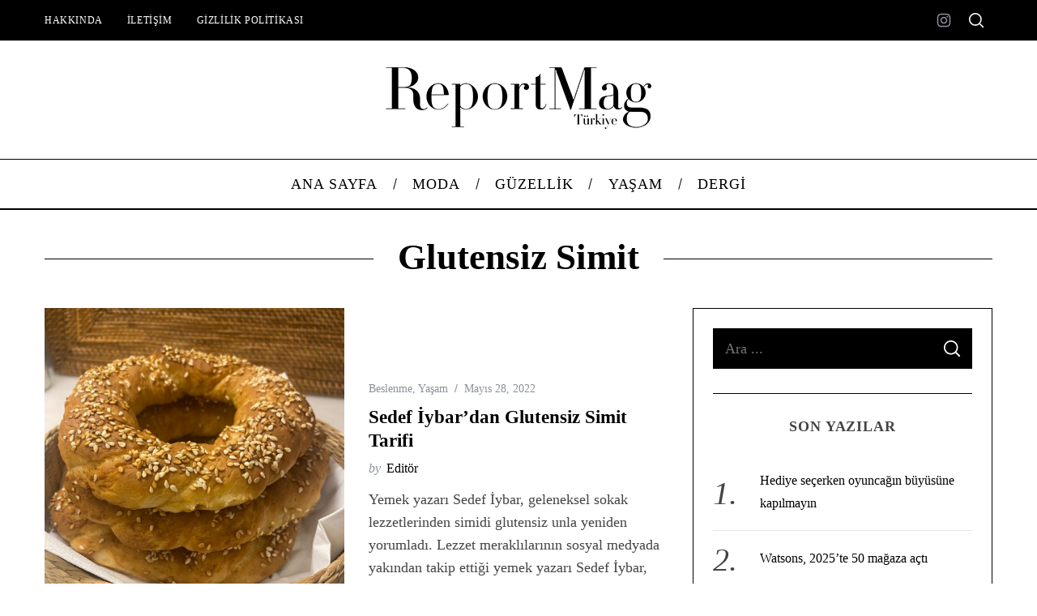

--- FILE ---
content_type: text/html; charset=UTF-8
request_url: https://www.reportmagtr.com/tag/glutensiz-simit/
body_size: 23325
content:
<!doctype html><html dir="ltr" lang="tr" prefix="og: https://ogp.me/ns#"><head><script data-no-optimize="1">var litespeed_docref=sessionStorage.getItem("litespeed_docref");litespeed_docref&&(Object.defineProperty(document,"referrer",{get:function(){return litespeed_docref}}),sessionStorage.removeItem("litespeed_docref"));</script><meta charset="UTF-8"><meta name="viewport" content="width=device-width, minimum-scale=1"><meta name="theme-color" content="#000000"><link rel="profile" href="https://gmpg.org/xfn/11"><title>glutensiz simit - Report Mag Türkiye</title><meta name="robots" content="max-image-preview:large" /><link rel="canonical" href="https://www.reportmagtr.com/tag/glutensiz-simit/" /><meta name="generator" content="All in One SEO (AIOSEO) 4.9.2" /> <script type="application/ld+json" class="aioseo-schema">{"@context":"https:\/\/schema.org","@graph":[{"@type":"BreadcrumbList","@id":"https:\/\/www.reportmagtr.com\/tag\/glutensiz-simit\/#breadcrumblist","itemListElement":[{"@type":"ListItem","@id":"https:\/\/www.reportmagtr.com#listItem","position":1,"name":"Home","item":"https:\/\/www.reportmagtr.com","nextItem":{"@type":"ListItem","@id":"https:\/\/www.reportmagtr.com\/tag\/glutensiz-simit\/#listItem","name":"glutensiz simit"}},{"@type":"ListItem","@id":"https:\/\/www.reportmagtr.com\/tag\/glutensiz-simit\/#listItem","position":2,"name":"glutensiz simit","previousItem":{"@type":"ListItem","@id":"https:\/\/www.reportmagtr.com#listItem","name":"Home"}}]},{"@type":"CollectionPage","@id":"https:\/\/www.reportmagtr.com\/tag\/glutensiz-simit\/#collectionpage","url":"https:\/\/www.reportmagtr.com\/tag\/glutensiz-simit\/","name":"glutensiz simit - Report Mag Tu\u0308rkiye","inLanguage":"tr-TR","isPartOf":{"@id":"https:\/\/www.reportmagtr.com\/#website"},"breadcrumb":{"@id":"https:\/\/www.reportmagtr.com\/tag\/glutensiz-simit\/#breadcrumblist"}},{"@type":"Organization","@id":"https:\/\/www.reportmagtr.com\/#organization","name":"Report Mag Tu\u0308rkiye","url":"https:\/\/www.reportmagtr.com\/"},{"@type":"WebSite","@id":"https:\/\/www.reportmagtr.com\/#website","url":"https:\/\/www.reportmagtr.com\/","name":"Report Mag Tu\u0308rkiye","inLanguage":"tr-TR","publisher":{"@id":"https:\/\/www.reportmagtr.com\/#organization"}}]}</script> <link rel='dns-prefetch' href='//fonts.googleapis.com' /><link rel='preconnect' href='https://fonts.gstatic.com' crossorigin /><link rel="alternate" type="application/rss+xml" title="Report Mag Türkiye &raquo; akışı" href="https://www.reportmagtr.com/feed/" /><link rel="alternate" type="application/rss+xml" title="Report Mag Türkiye &raquo; yorum akışı" href="https://www.reportmagtr.com/comments/feed/" /><link rel="alternate" type="application/rss+xml" title="Report Mag Türkiye &raquo; glutensiz simit etiket akışı" href="https://www.reportmagtr.com/tag/glutensiz-simit/feed/" /><style id='wp-img-auto-sizes-contain-inline-css' type='text/css'>img:is([sizes=auto i],[sizes^="auto," i]){contain-intrinsic-size:3000px 1500px}
/*# sourceURL=wp-img-auto-sizes-contain-inline-css */</style><style id="litespeed-ccss">ul{box-sizing:border-box}:root{--wp--preset--font-size--normal:16px;--wp--preset--font-size--huge:42px}.screen-reader-text{clip:rect(1px,1px,1px,1px);word-wrap:normal!important;border:0;-webkit-clip-path:inset(50%);clip-path:inset(50%);height:1px;margin:-1px;overflow:hidden;padding:0;position:absolute;width:1px}body{--wp--preset--color--black:#000;--wp--preset--color--cyan-bluish-gray:#abb8c3;--wp--preset--color--white:#fff;--wp--preset--color--pale-pink:#f78da7;--wp--preset--color--vivid-red:#cf2e2e;--wp--preset--color--luminous-vivid-orange:#ff6900;--wp--preset--color--luminous-vivid-amber:#fcb900;--wp--preset--color--light-green-cyan:#7bdcb5;--wp--preset--color--vivid-green-cyan:#00d084;--wp--preset--color--pale-cyan-blue:#8ed1fc;--wp--preset--color--vivid-cyan-blue:#0693e3;--wp--preset--color--vivid-purple:#9b51e0;--wp--preset--gradient--vivid-cyan-blue-to-vivid-purple:linear-gradient(135deg,rgba(6,147,227,1) 0%,#9b51e0 100%);--wp--preset--gradient--light-green-cyan-to-vivid-green-cyan:linear-gradient(135deg,#7adcb4 0%,#00d082 100%);--wp--preset--gradient--luminous-vivid-amber-to-luminous-vivid-orange:linear-gradient(135deg,rgba(252,185,0,1) 0%,rgba(255,105,0,1) 100%);--wp--preset--gradient--luminous-vivid-orange-to-vivid-red:linear-gradient(135deg,rgba(255,105,0,1) 0%,#cf2e2e 100%);--wp--preset--gradient--very-light-gray-to-cyan-bluish-gray:linear-gradient(135deg,#eee 0%,#a9b8c3 100%);--wp--preset--gradient--cool-to-warm-spectrum:linear-gradient(135deg,#4aeadc 0%,#9778d1 20%,#cf2aba 40%,#ee2c82 60%,#fb6962 80%,#fef84c 100%);--wp--preset--gradient--blush-light-purple:linear-gradient(135deg,#ffceec 0%,#9896f0 100%);--wp--preset--gradient--blush-bordeaux:linear-gradient(135deg,#fecda5 0%,#fe2d2d 50%,#6b003e 100%);--wp--preset--gradient--luminous-dusk:linear-gradient(135deg,#ffcb70 0%,#c751c0 50%,#4158d0 100%);--wp--preset--gradient--pale-ocean:linear-gradient(135deg,#fff5cb 0%,#b6e3d4 50%,#33a7b5 100%);--wp--preset--gradient--electric-grass:linear-gradient(135deg,#caf880 0%,#71ce7e 100%);--wp--preset--gradient--midnight:linear-gradient(135deg,#020381 0%,#2874fc 100%);--wp--preset--font-size--small:13px;--wp--preset--font-size--medium:20px;--wp--preset--font-size--large:36px;--wp--preset--font-size--x-large:42px;--wp--preset--spacing--20:.44rem;--wp--preset--spacing--30:.67rem;--wp--preset--spacing--40:1rem;--wp--preset--spacing--50:1.5rem;--wp--preset--spacing--60:2.25rem;--wp--preset--spacing--70:3.38rem;--wp--preset--spacing--80:5.06rem;--wp--preset--shadow--natural:6px 6px 9px rgba(0,0,0,.2);--wp--preset--shadow--deep:12px 12px 50px rgba(0,0,0,.4);--wp--preset--shadow--sharp:6px 6px 0px rgba(0,0,0,.2);--wp--preset--shadow--outlined:6px 6px 0px -3px rgba(255,255,255,1),6px 6px rgba(0,0,0,1);--wp--preset--shadow--crisp:6px 6px 0px rgba(0,0,0,1)}body{color:var(--site-color);font-size:20px;line-height:1.6;background-color:var(--site-background);font-family:Arial,Helvetica sans-serif;word-wrap:break-word;word-break:break-word;-webkit-font-smoothing:antialiased}html{line-height:1.15;-webkit-text-size-adjust:100%}body{margin:0}h1{font-size:2em;margin:.67em 0}a{background-color:transparent}img{border-style:none}button,input{font-family:inherit;font-size:100%;line-height:1.15;margin:0}button,input{overflow:visible}button{text-transform:none}button,[type=submit]{-webkit-appearance:button}button::-moz-focus-inner,[type=submit]::-moz-focus-inner{border-style:none;padding:0}button:-moz-focusring,[type=submit]:-moz-focusring{outline:1px dotted ButtonText}[type=search]{-webkit-appearance:textfield;outline-offset:-2px}[type=search]::-webkit-search-decoration{-webkit-appearance:none}::-webkit-file-upload-button{-webkit-appearance:button;font:inherit}.screen-reader-text{clip:rect(1px,1px,1px,1px);position:absolute!important;height:1px;width:1px;overflow:hidden;word-wrap:normal!important}.sm-svg-icon{display:inline-block;vertical-align:middle;fill:currentColor}.icon-button,.top-strip .social li a,.mobile-menu-reveal{display:flex;flex-shrink:0;align-items:center;justify-content:center;width:40px;height:40px;text-decoration:none}.hamburger-icon,.hamburger-icon:after,.hamburger-icon:before{position:relative;display:inline-block;width:1em;height:2px;background-color:var(--site_top_strip_links-regular);-webkit-backface-visibility:hidden;backface-visibility:hidden}.hamburger-icon:after,.hamburger-icon:before{content:"";position:absolute;width:100%;left:0;transform-origin:3px center}.hamburger-icon:before{top:7px}.hamburger-icon:after{top:-7px}.close-icon{width:1em;height:1em;position:relative}.close-icon:before,.close-icon:after{content:"";display:block;width:100%;height:2px;position:absolute;top:50%;margin-top:-1px;background-color:currentColor}.close-icon:before{transform:rotate(45deg)}.close-icon:after{transform:rotate(-45deg)}img{max-width:100%}img{height:auto}.entry-image{overflow:hidden;position:relative;height:100%;margin-bottom:0}.entry-image img{display:block;width:100%;height:100%;-o-object-fit:cover;object-fit:cover}html{font-size:100%}h1{font-size:28px;line-height:1.2}h2{font-size:22px;line-height:1.25}h3{font-size:20px;line-height:1.25}h1,h2,h3{margin-top:0;font-style:normal}p{margin-top:0;margin-bottom:20px}h1,h2{margin-bottom:30px}h3{margin-bottom:15px}a{color:currentColor}input[type=search]::-ms-clear{display:none;width:0;height:0}input[type=search]::-ms-reveal{display:none;width:0;height:0}input[type=search]::-webkit-search-decoration,input[type=search]::-webkit-search-cancel-button,input[type=search]::-webkit-search-results-button,input[type=search]::-webkit-search-results-decoration{display:none}[type=search]{background-color:var(--site-background)}label{white-space:normal}input::-moz-placeholder{color:currentColor}input:-ms-input-placeholder{color:currentColor}button,[type=submit]{font-family:sans-serif;letter-spacing:.125em;text-transform:uppercase}button{font-size:14px;line-height:1;padding:.8em 2em;text-align:center;border:2px solid #000;border-radius:2px;background-color:transparent;position:relative;-webkit-backface-visibility:hidden;backface-visibility:hidden}[class*=read-more]{line-height:100%;display:inline-block}.menu,.sub-menu,.sub-links{margin:0;padding:0;list-style:none}.menu a,.sub-menu a,.sub-links a{color:currentColor;text-decoration:none}.main-menu .menu,.secondary-menu .menu{display:flex}.main-menu .menu>li>a,.secondary-menu .menu>li>a{font-size:1em;position:relative;white-space:nowrap}.main-menu .sub-menu{position:absolute;left:0;top:100%;width:100%;z-index:998}.main-menu .sub-menu a{display:block}.main-menu .sub-menu .sub-menu{top:0}.main-menu .sub-menu,.main-menu .sub-links{display:none}.sub-menu .sub-menu{left:180px}.main-menu{margin-bottom:30px}.main-menu>ul{position:relative;justify-content:center}.main-menu>ul>li>a{display:block;line-height:1}.main-menu>ul>li>a>span{display:block;line-height:1;padding:21px 1.2em;position:relative}.main-menu>ul>li>a>span:before{content:"";position:absolute;top:50%;right:0;z-index:1;width:1px;height:.8em;transform:translateY(-50%) rotate(15deg);background-color:currentColor}.main-menu>ul>li:last-child>a>span:before{display:none}.main-menu>ul>li>.sub-menu{padding-top:30px;padding-bottom:30px;max-width:var(--global-width);left:50%;transform:translateX(-50%);border-top-width:3px;border-top-style:solid}.main-menu .sub-links{padding-top:8px;padding-bottom:8px}.main-menu .sub-menu .sub-links li{display:block}.main-menu .sub-menu .sub-links a{position:relative;padding:8px 21px;line-height:18px}.main-menu .sub-posts{max-width:var(--global-width);margin:0 auto;position:relative}.main-menu .mega-menu-ajax{min-height:247px}.main-menu .sub-posts .mega-menu-ajax{opacity:0}.secondary-menu>.menu{margin-left:-15px}.secondary-menu li{position:relative}.secondary-menu li a{display:block;padding-left:15px;padding-right:15px}.top-strip{color:var(--site_top_strip_links-regular)}.top-strip .menu li{color:var(--site_top_strip_links-regular)}.top-strip .wrapper{display:flex;align-items:center;position:relative;min-height:50px;padding-top:5px;padding-bottom:5px}.top-strip .right-side{display:flex;flex:1 1 0;align-items:center;justify-content:flex-end}.top-strip .social,.top-strip .social ul{margin:0;padding:0;list-style:none}.top-strip .social ul{display:flex}.top-strip .social li{position:relative}.top-strip .search-reveal{order:1}.mobile-menu-reveal{font-size:28px;margin-left:-5px;color:var(--site_top_strip_links-regular)}.site-offcanvas{position:fixed;top:0;left:0;width:100%;height:100%;overflow:hidden;z-index:1000}.site-offcanvas:after{content:"";position:fixed;left:0;top:0;width:100%;height:100%;background-color:rgba(0,0,0,.2);opacity:0;will-change:opacity}.offcanvas-panel{position:fixed;z-index:1;top:0;width:100%;height:100%;display:flex;flex-flow:column}.offcanvas-panel.from-left{left:0}.offcanvas-close{font-size:1.25rem}.offcanvas-panel--slide{width:100%;max-width:50vw;background-color:#fff;will-change:transform}.offcanvas-panel--slide.from-left{transform:translate3d(-100%,0,0)}.offcanvas-panel--modal{opacity:0;display:flex;height:100%;align-items:center;justify-content:center}.offcanvas-panel--modal .offcanvas-close{position:absolute;top:10vh;right:5vw;z-index:2;transform:scale3d(0,0,1)}.modal--search-form{opacity:0;transform:scale3d(.8,.8,1)}.modal--search-form .search-form{margin-top:-10vh}.modal--search-form .search-form label{display:inline}.modal--search-form .search-form .input-holder{height:auto;z-index:2}.modal--search-form .search-form .input-holder:after{content:"";position:absolute;z-index:1;left:0;bottom:0;width:100%;height:2px;background-color:currentColor}.modal--search-form .search-form .search-field{font-size:8vmin;height:auto;padding:0;border:0;background-color:transparent}.modal--search-form .search-form .search-submit{display:none}.offcanvas-menu .menu-block:not(:last-of-type){margin-bottom:20px}.offcanvas-menu .menu li{display:flex;text-transform:none}.offcanvas-menu .menu li a{outline:0;flex:1 1 0;display:flex;align-items:center;padding:.3em 20px;text-decoration:none}.offcanvas-menu .sub-menu{position:fixed;z-index:1;top:0;left:0;width:100%;height:100%;overflow-y:auto;overflow-x:hidden;transform:translate3d(-100%,0,0);-webkit-backface-visibility:hidden;backface-visibility:hidden;-webkit-overflow-scrolling:touch}.offcanvas-menu .sub-menu li{font-size:18px;letter-spacing:.02em}.offcanvas-menu .offcanvas-close{display:flex;width:100%;height:50px;align-items:center;justify-content:flex-start;padding-left:20px;font-size:20px}.offcanvas-main-menu li{font-size:26px}.offcanvas-secondary-menu li{font-size:18px}.mobilewhite,.mobilewhite a{color:#000}.mobilewhite,.mobilewhite .sub-menu{background-color:#fff}.widget{list-style:none}.widget ul{margin:0;padding:0;list-style:none}.widget li{font-size:1rem}.widget a{text-decoration:none}.widget button,.widget [type=submit]{width:100%;font-size:12px;border-width:1px}.widget:not(:last-of-type){margin-bottom:30px;padding-bottom:30px;border-bottom:1px solid currentColor}.widget>h3{display:block;text-align:center;margin-bottom:30px}.search-form label{padding:0;display:block}.search-form .input-holder{height:50px;position:relative}.search-form .search-field{width:100%;height:100%;margin-bottom:0;padding:0 15px;border:none}.search-form .search-submit{display:flex;align-items:center;justify-content:center;position:absolute;z-index:99;top:0;right:0;margin:0;padding:0;width:50px;height:100%;border:none;color:currentColor;background-color:transparent}.widget_recent_entries li{position:relative;display:flex;flex-wrap:wrap;align-items:center;padding-top:.4em;padding-bottom:.4em;font-family:var(--font_text-font-family)}.widget_recent_entries li a{flex-grow:1;line-height:1.5}.widget_recent_entries ul{margin-top:-.5em;margin-bottom:-.5em}.widget_recent_entries li{display:block;padding-top:.5em;padding-bottom:.5em}.sidebar button,.sidebar [type=submit]{padding:.8em}.widget_recent_entries ul{font-size:1rem;counter-reset:count}.widget_recent_entries li{padding-left:2rem}.widget_recent_entries li:before{content:counter(count) ".";counter-increment:count;position:absolute;top:.3em;left:0;font:italic 24px/1 georgia}.widget_recent_entries{counter-reset:count}.widget_recent_entries li{padding-left:18%;padding-top:20px;padding-bottom:20px;position:relative}.widget_recent_entries li:before{content:counter(count) ".";counter-increment:count;position:absolute;top:50%;left:0;margin-top:-18px;font:italic 40px/1 serif}.widget_recent_entries li:not(:last-of-type):after{content:"";display:block;width:100%;height:1px;position:absolute;left:0;bottom:0;opacity:.2;background-color:rgba(0,0,0,.5)}html{overflow-x:hidden;box-sizing:border-box;-ms-overflow-style:scrollbar}*,*:before,*:after{box-sizing:inherit}:root{--global-width:1170px;--content-width:770px;--layout-boxed-width:1230px}.wrapper{margin-left:auto;margin-right:auto}.site-content{padding-bottom:30px}@-webkit-keyframes fadeIn{0%{opacity:0}100%{opacity:1}}@keyframes fadeIn{0%{opacity:0}100%{opacity:1}}.anmtd{-webkit-animation-name:fadeIn;animation-name:fadeIn;-webkit-animation-duration:1.2s;animation-duration:1.2s;-webkit-animation-fill-mode:backwards;animation-fill-mode:backwards}.site-header{-webkit-animation-delay:.2s;animation-delay:.2s}.main-menu{-webkit-animation-delay:.4s;animation-delay:.4s}.site-content{-webkit-animation-delay:.6s;animation-delay:.6s}.grid-8{width:66.66666667%}.grid-4{width:33.33333333%}.wrapper{width:var(--global-width)}.entries .entry-title{line-height:1.3}.entry-meta{font-size:16px}.entry-details{position:relative}.entry-summary p:last-of-type{margin-bottom:0}.entry-header{text-align:center}.entry-header .entry-meta{font-size:14px;line-height:1.5}.entry-header .entry-meta .entry-date:before{content:"/";padding:0 8px;font-size:inherit;font-family:sans-serif}.entries .entry-image+.entry-details{margin-top:15px}.entries.list-layout .entry-details{margin-top:0}.entries .entry-meta+.entry-title{margin-top:10px}.entries .post-item{text-align:center;margin-bottom:30px}.entries .post-item .entry-summary{margin-top:10px}.entries .post-item .entry-footer .read-more-link{font-size:14px;padding:1px 0;letter-spacing:0;text-transform:none}.entries .post-item .entry-footer .read-more-link:after{content:"";opacity:0;display:block;height:1px;position:relative;bottom:-2px;box-shadow:0 1px 0 currentColor}.grids:after,.clearfix:after,.grids:before,.clearfix:before{content:"";display:table}.grids:after,.clearfix:after{clear:both}svg:not(:root){overflow:hidden}.menu a,.author,.author a,.entry-meta a,.entry-title a,.entry-image a,a[class*=read-more],.widget_recent_entries a{text-decoration:none}nav li,.tagline,.widget h3{text-transform:uppercase}nav li,.tagline,.widget h3,.read-more-link{letter-spacing:.05em}.sub-menu li{letter-spacing:0;text-transform:none}nav li,.widget h3{font-size:18px}.sub-menu li,.entries .entry-meta{font-size:14px}.post .author,.post .written-by{font-size:16px;font-family:Georgia,serif;text-transform:none}.written-by{font-style:italic;padding-right:2px}.entry-meta .updated:not(.published){display:none}.entry-title{margin-bottom:5px}.title-with-sep{display:grid;grid-template-columns:1fr fit-content(70%) 1fr;align-items:center;text-align:center;grid-gap:.9375rem;width:100%}.title-with-sep:before,.title-with-sep:after{content:"";height:100%;background-image:url("data:image/svg+xml,%3Csvg xmlns='http://www.w3.org/2000/svg' viewBox='0 0 1 1'%3E%3Cpath fill='black' d='M0 0h100v1H0z'/%3E%3C/svg%3E");background-repeat:repeat-x;background-position:50% 50%;background-size:1px;-webkit-backface-visibility:hidden;backface-visibility:hidden}body{color:var(--site-color);background-color:var(--site-background);font-family:var(--font_text-font-family)}a,.page-title{color:#000}.written-by,.tagline,.entry-meta,.entry-meta a{color:#8c919b}.sidebar .widget_recent_entries li{border-color:#eee}.site-header{background-color:var(--header_site_color)}#branding{padding-top:30px;padding-bottom:30px}.site-branding,.site-branding img{display:block}.tagline{display:block;font-size:16px}.site-branding+.tagline{margin-top:5px}.header-row{display:flex;flex-flow:column;align-items:center}.list-layout .post-item{width:100%;float:none}.list-layout .post-item:last-child{padding-bottom:0}.list-layout .post-item-inner{display:flex;padding-top:30px;border-top:1px solid rgba(0,0,0,.1)}.list-layout :first-child .post-item-inner{padding-top:0;border-top:none}.list-layout .entry-image{flex-shrink:0;margin-right:60px}.with-sidebar .list-layout .entry-image{margin-right:30px}.list-layout .entry-image{max-width:370px;margin-bottom:0}.list-layout .entry-image-inner{position:relative;overflow:hidden}.list-layout .post-item,.list-layout .entry-header{text-align:left}.list-layout .entry-details{align-self:center}.list-layout .post-item,.list-layout .entry-header{text-align:left}.list-layout .entry-summary{overflow:hidden}.list-layout .entry-footer{display:flex;align-items:center}.list-layout .entry-footer .social-sharing{margin-top:0}.list-layout .entry-footer .read-more-link{margin-top:15px}.list-layout .entry-footer .social-sharing+.read-more-link{margin:2px 0 0 16px;border-left:1px solid;padding-left:20px}.page-header{margin-bottom:30px}body{font-size:var(--entry_content_font-font-size);line-height:var(--entry_content_font-line-height)}h1,h2,h3,.tagline{font-family:var(--font_titles-font-family);font-weight:var(--font_titles-font-weight)}.social-sharing{display:grid;gap:5px;align-items:center;grid-auto-flow:column}.social-sharing a{text-decoration:none}.social-sharing .share-item{line-height:1;white-space:nowrap;position:relative;padding:.5em 0}.entry-footer .social-sharing{margin:15px -15px 0}.entry-footer .social-sharing .share-item{padding:12px}.search-form .search-field::-moz-placeholder{opacity:.7}.search-form .search-field:-ms-input-placeholder{opacity:.7}.sidebar .search-form .search-submit,.sidebar .search-form .search-field{color:#fff;background-color:#000}.sidebar{padding:24px}@media print,screen and (min-width:40em){.top-strip .social .social-share-link{display:none}.nav-single .nav-next a *:nth-child(1){grid-area:1/2/3/3}.nav-single .nav-next a *:nth-child(2){grid-area:1/1/2/2}.nav-single .nav-next a *:nth-child(3){grid-area:2/1/3/2}.nav-single .nav-previous a *:nth-child(1){grid-area:1/1/3/2}.nav-single .nav-previous a *:nth-child(2){grid-area:1/2/2/3}.nav-single .nav-previous a *:nth-child(3){grid-area:2/2/3/3}}@media print,screen and (min-width:640px){h1{font-size:calc(4.45026vw - .48168px)}h2{font-size:calc(2.6178vw + 5.24607px)}h3{font-size:calc(2.09424vw + 6.59686px)}}@media only screen and (min-width:751px){.grids{margin-left:-15px;margin-right:-15px}.grid-4,.grid-8{float:left;min-height:1px;padding-left:15px;padding-right:15px}.entries .post-item .entry-image img{-webkit-backface-visibility:hidden;backface-visibility:hidden}}@media only screen and (min-width:751px) and (max-width:959px){.wrapper{width:700px}.grids{margin-left:-10px;margin-right:-10px}.grid-4,.grid-8{padding-left:10px;padding-right:10px}.main-menu>ul>li>a,.main-menu>ul>li>a>span:after{font-size:.65em}}@media only screen and (min-width:960px) and (max-width:1199px){.wrapper{width:930px}.main-menu>ul>li>a,.main-menu>ul>li>a>span:after{font-size:.9em}}@media print,screen and (min-width:64em){h1{line-height:1.25}h2{line-height:1.25}h3{line-height:1.2}p{margin-bottom:30px}button{padding:16px 20px}.mobile-menu-reveal{display:none}.page-title .entry-title{font-size:var(--single_font_size-font-size)}.title-with-sep{grid-gap:1.875rem}}@media screen and (min-width:75em){.offcanvas-panel--modal .offcanvas-close{right:calc(50vw - var(--global-width)/2)}}@media print,screen and (min-width:1404px){h1{font-size:62px}h2{font-size:42px}h3{font-size:36px}}@media print,screen and (max-width:63.99875em){.main-menu{display:none}.secondary-menu{display:none}.top-strip{position:-webkit-sticky;position:sticky;top:0;left:auto;z-index:997;width:100%;max-width:inherit}}@media print,screen and (max-width:39.99875em){.top-strip .social li ul{position:absolute;left:0;top:100%;z-index:999;display:none}.offcanvas-panel--slide{max-width:85vw}}@media only screen and (max-width:750px){.wrapper{width:92%}.grids,.grid-4,.grid-8{width:100%}body{-webkit-text-size-adjust:none}.title-with-sep .entry-title{margin:0;padding:0 5px}[class*=-layout].entries .post-item{text-align:left}[class*=-layout].entries .post-item-inner{display:flex;padding-top:30px;border-top:1px solid rgba(0,0,0,.1)}[class*=-layout].entries .post-item .entry-image+.entry-details{margin-top:0}[class*=-layout].entries :first-child .post-item-inner{padding-top:0;border-top:none}[class*=-layout].entries .entry-meta,[class*=-layout].entries .read-more-link,[class*=-layout].entries .social-sharing,[class*=-layout].entries .post-item:not(.format-quote) .entry-summary{display:none}[class*=-layout].entries .entry-image{width:40%;margin-right:20px;flex-shrink:0}[class*=-layout].entries .entry-details{align-self:center;width:100%;padding:0}[class*=-layout].entries .entry-header{text-align:left;height:auto!important}[class*=-layout].entries .entry-header .entry-title{margin-top:0}}@media only screen and (max-width:959px){.list-layout .entry-image{max-width:270px}.with-sidebar .list-layout .entry-image{max-width:150px}}:root{--site-background:#fff;--site-color:#444;--hp-sections-space:100px}.site-header .site-branding{max-width:330px}.main-menu>ul>li>.sub-menu{border-top-color:#ffcc0d}.sidebar .widget{border-bottom-color:#000}.entry-title{text-transform:capitalize}.page-title .entry-title{font-size:24px}@media screen and (min-width:300px){.page-title .entry-title{font-size:calc(24px + (52 - 24)*((100vw - 300px)/(1600 - 300)))}}@media screen and (min-width:1600px){.page-title .entry-title{font-size:52px}}.entries .entry-title{font-size:18px}@media screen and (min-width:300px){.entries .entry-title{font-size:calc(18px + (24 - 18)*((100vw - 300px)/(1600 - 300)))}}@media screen and (min-width:1600px){.entries .entry-title{font-size:24px}}:root{--font_titles-font-family:Playfair Display;--font_titles-font-weight:700;--titles_size-font-size:42px;--silder_titles_size-font-size:42px;--post_item_titles_size-font-size:24px;--single_font_size-font-size:52px;--font_text-font-family:Georgia,serif;--entry_content_font-font-size:18px;--entry_content_font-line-height:28px;--main_site_color:#ffcc0d;--secondary_site_color:#000;--header_site_color:#fff;--site_top_strip_links-regular:#fff;--site_top_strip_links-hover:#ffcc0d;--slider_tint:#000;--slider_tint_strength:.1;--slider_tint_strength_hover:.7;--footer_color:#111;--footer_titles:#ffcc0d;--footer_text:#fff;--footer_links-regular:#8c919b;--footer_links-hover:#ffcc0d}.menu,.entry-meta,.read-more-link{font-family:Roboto;font-weight:500;font-style:normal}.secondary-menu>ul>li{font-size:12px}.main-menu>ul>li{font-size:18px}.top-strip,.top-strip .social li ul{background-color:#000}.top-strip{border-bottom:0 solid #000}.top-strip .social li a{color:#8c919b}.main-menu{background-color:#fff}.main-menu>ul>li{color:#000}.main-menu>ul>li>a:before{background-color:#8c919b}.main-menu{border-top:1px solid #000}.main-menu{border-bottom:2px solid #000}.main-menu .sub-menu{background-color:#000}.main-menu .sub-menu li{color:#fff}.sidebar{border-top:1px solid #000;border-bottom:1px solid #000;border-left:1px solid #000;border-right:1px solid #000}:root{--wpforms-field-border-radius:3px;--wpforms-field-border-style:solid;--wpforms-field-border-size:1px;--wpforms-field-background-color:#fff;--wpforms-field-border-color:rgba(0,0,0,.25);--wpforms-field-border-color-spare:rgba(0,0,0,.25);--wpforms-field-text-color:rgba(0,0,0,.7);--wpforms-field-menu-color:#fff;--wpforms-label-color:rgba(0,0,0,.85);--wpforms-label-sublabel-color:rgba(0,0,0,.55);--wpforms-label-error-color:#d63637;--wpforms-button-border-radius:3px;--wpforms-button-border-style:none;--wpforms-button-border-size:1px;--wpforms-button-background-color:#066aab;--wpforms-button-border-color:#066aab;--wpforms-button-text-color:#fff;--wpforms-page-break-color:#066aab;--wpforms-background-image:none;--wpforms-background-position:center center;--wpforms-background-repeat:no-repeat;--wpforms-background-size:cover;--wpforms-background-width:100px;--wpforms-background-height:100px;--wpforms-background-color:rgba(0,0,0,0);--wpforms-background-url:none;--wpforms-container-padding:0px;--wpforms-container-border-style:none;--wpforms-container-border-width:1px;--wpforms-container-border-color:#000;--wpforms-container-border-radius:3px;--wpforms-field-size-input-height:43px;--wpforms-field-size-input-spacing:15px;--wpforms-field-size-font-size:16px;--wpforms-field-size-line-height:19px;--wpforms-field-size-padding-h:14px;--wpforms-field-size-checkbox-size:16px;--wpforms-field-size-sublabel-spacing:5px;--wpforms-field-size-icon-size:1;--wpforms-label-size-font-size:16px;--wpforms-label-size-line-height:19px;--wpforms-label-size-sublabel-font-size:14px;--wpforms-label-size-sublabel-line-height:17px;--wpforms-button-size-font-size:17px;--wpforms-button-size-height:41px;--wpforms-button-size-padding-h:15px;--wpforms-button-size-margin-top:10px;--wpforms-container-shadow-size-box-shadow:none}</style><link rel="preload" data-asynced="1" data-optimized="2" as="style" onload="this.onload=null;this.rel='stylesheet'" href="https://www.reportmagtr.com/wp-content/litespeed/ucss/d1d2210cf37df60362862d1b94cbf9c0.css?ver=298ce" /><script type="litespeed/javascript">!function(a){"use strict";var b=function(b,c,d){function e(a){return h.body?a():void setTimeout(function(){e(a)})}function f(){i.addEventListener&&i.removeEventListener("load",f),i.media=d||"all"}var g,h=a.document,i=h.createElement("link");if(c)g=c;else{var j=(h.body||h.getElementsByTagName("head")[0]).childNodes;g=j[j.length-1]}var k=h.styleSheets;i.rel="stylesheet",i.href=b,i.media="only x",e(function(){g.parentNode.insertBefore(i,c?g:g.nextSibling)});var l=function(a){for(var b=i.href,c=k.length;c--;)if(k[c].href===b)return a();setTimeout(function(){l(a)})};return i.addEventListener&&i.addEventListener("load",f),i.onloadcssdefined=l,l(f),i};"undefined"!=typeof exports?exports.loadCSS=b:a.loadCSS=b}("undefined"!=typeof global?global:this);!function(a){if(a.loadCSS){var b=loadCSS.relpreload={};if(b.support=function(){try{return a.document.createElement("link").relList.supports("preload")}catch(b){return!1}},b.poly=function(){for(var b=a.document.getElementsByTagName("link"),c=0;c<b.length;c++){var d=b[c];"preload"===d.rel&&"style"===d.getAttribute("as")&&(a.loadCSS(d.href,d,d.getAttribute("media")),d.rel=null)}},!b.support()){b.poly();var c=a.setInterval(b.poly,300);a.addEventListener&&a.addEventListener("load",function(){b.poly(),a.clearInterval(c)}),a.attachEvent&&a.attachEvent("onload",function(){a.clearInterval(c)})}}}(this);</script><style id='wp-emoji-styles-inline-css' type='text/css'>img.wp-smiley, img.emoji {
		display: inline !important;
		border: none !important;
		box-shadow: none !important;
		height: 1em !important;
		width: 1em !important;
		margin: 0 0.07em !important;
		vertical-align: -0.1em !important;
		background: none !important;
		padding: 0 !important;
	}
/*# sourceURL=wp-emoji-styles-inline-css */</style><style id='wp-block-paragraph-inline-css' type='text/css'>.is-small-text{font-size:.875em}.is-regular-text{font-size:1em}.is-large-text{font-size:2.25em}.is-larger-text{font-size:3em}.has-drop-cap:not(:focus):first-letter{float:left;font-size:8.4em;font-style:normal;font-weight:100;line-height:.68;margin:.05em .1em 0 0;text-transform:uppercase}body.rtl .has-drop-cap:not(:focus):first-letter{float:none;margin-left:.1em}p.has-drop-cap.has-background{overflow:hidden}:root :where(p.has-background){padding:1.25em 2.375em}:where(p.has-text-color:not(.has-link-color)) a{color:inherit}p.has-text-align-left[style*="writing-mode:vertical-lr"],p.has-text-align-right[style*="writing-mode:vertical-rl"]{rotate:180deg}
/*# sourceURL=https://www.reportmagtr.com/wp-includes/blocks/paragraph/style.min.css */</style><style id='global-styles-inline-css' type='text/css'>:root{--wp--preset--aspect-ratio--square: 1;--wp--preset--aspect-ratio--4-3: 4/3;--wp--preset--aspect-ratio--3-4: 3/4;--wp--preset--aspect-ratio--3-2: 3/2;--wp--preset--aspect-ratio--2-3: 2/3;--wp--preset--aspect-ratio--16-9: 16/9;--wp--preset--aspect-ratio--9-16: 9/16;--wp--preset--color--black: #000000;--wp--preset--color--cyan-bluish-gray: #abb8c3;--wp--preset--color--white: #ffffff;--wp--preset--color--pale-pink: #f78da7;--wp--preset--color--vivid-red: #cf2e2e;--wp--preset--color--luminous-vivid-orange: #ff6900;--wp--preset--color--luminous-vivid-amber: #fcb900;--wp--preset--color--light-green-cyan: #7bdcb5;--wp--preset--color--vivid-green-cyan: #00d084;--wp--preset--color--pale-cyan-blue: #8ed1fc;--wp--preset--color--vivid-cyan-blue: #0693e3;--wp--preset--color--vivid-purple: #9b51e0;--wp--preset--gradient--vivid-cyan-blue-to-vivid-purple: linear-gradient(135deg,rgb(6,147,227) 0%,rgb(155,81,224) 100%);--wp--preset--gradient--light-green-cyan-to-vivid-green-cyan: linear-gradient(135deg,rgb(122,220,180) 0%,rgb(0,208,130) 100%);--wp--preset--gradient--luminous-vivid-amber-to-luminous-vivid-orange: linear-gradient(135deg,rgb(252,185,0) 0%,rgb(255,105,0) 100%);--wp--preset--gradient--luminous-vivid-orange-to-vivid-red: linear-gradient(135deg,rgb(255,105,0) 0%,rgb(207,46,46) 100%);--wp--preset--gradient--very-light-gray-to-cyan-bluish-gray: linear-gradient(135deg,rgb(238,238,238) 0%,rgb(169,184,195) 100%);--wp--preset--gradient--cool-to-warm-spectrum: linear-gradient(135deg,rgb(74,234,220) 0%,rgb(151,120,209) 20%,rgb(207,42,186) 40%,rgb(238,44,130) 60%,rgb(251,105,98) 80%,rgb(254,248,76) 100%);--wp--preset--gradient--blush-light-purple: linear-gradient(135deg,rgb(255,206,236) 0%,rgb(152,150,240) 100%);--wp--preset--gradient--blush-bordeaux: linear-gradient(135deg,rgb(254,205,165) 0%,rgb(254,45,45) 50%,rgb(107,0,62) 100%);--wp--preset--gradient--luminous-dusk: linear-gradient(135deg,rgb(255,203,112) 0%,rgb(199,81,192) 50%,rgb(65,88,208) 100%);--wp--preset--gradient--pale-ocean: linear-gradient(135deg,rgb(255,245,203) 0%,rgb(182,227,212) 50%,rgb(51,167,181) 100%);--wp--preset--gradient--electric-grass: linear-gradient(135deg,rgb(202,248,128) 0%,rgb(113,206,126) 100%);--wp--preset--gradient--midnight: linear-gradient(135deg,rgb(2,3,129) 0%,rgb(40,116,252) 100%);--wp--preset--font-size--small: 13px;--wp--preset--font-size--medium: 20px;--wp--preset--font-size--large: 36px;--wp--preset--font-size--x-large: 42px;--wp--preset--spacing--20: 0.44rem;--wp--preset--spacing--30: 0.67rem;--wp--preset--spacing--40: 1rem;--wp--preset--spacing--50: 1.5rem;--wp--preset--spacing--60: 2.25rem;--wp--preset--spacing--70: 3.38rem;--wp--preset--spacing--80: 5.06rem;--wp--preset--shadow--natural: 6px 6px 9px rgba(0, 0, 0, 0.2);--wp--preset--shadow--deep: 12px 12px 50px rgba(0, 0, 0, 0.4);--wp--preset--shadow--sharp: 6px 6px 0px rgba(0, 0, 0, 0.2);--wp--preset--shadow--outlined: 6px 6px 0px -3px rgb(255, 255, 255), 6px 6px rgb(0, 0, 0);--wp--preset--shadow--crisp: 6px 6px 0px rgb(0, 0, 0);}:where(.is-layout-flex){gap: 0.5em;}:where(.is-layout-grid){gap: 0.5em;}body .is-layout-flex{display: flex;}.is-layout-flex{flex-wrap: wrap;align-items: center;}.is-layout-flex > :is(*, div){margin: 0;}body .is-layout-grid{display: grid;}.is-layout-grid > :is(*, div){margin: 0;}:where(.wp-block-columns.is-layout-flex){gap: 2em;}:where(.wp-block-columns.is-layout-grid){gap: 2em;}:where(.wp-block-post-template.is-layout-flex){gap: 1.25em;}:where(.wp-block-post-template.is-layout-grid){gap: 1.25em;}.has-black-color{color: var(--wp--preset--color--black) !important;}.has-cyan-bluish-gray-color{color: var(--wp--preset--color--cyan-bluish-gray) !important;}.has-white-color{color: var(--wp--preset--color--white) !important;}.has-pale-pink-color{color: var(--wp--preset--color--pale-pink) !important;}.has-vivid-red-color{color: var(--wp--preset--color--vivid-red) !important;}.has-luminous-vivid-orange-color{color: var(--wp--preset--color--luminous-vivid-orange) !important;}.has-luminous-vivid-amber-color{color: var(--wp--preset--color--luminous-vivid-amber) !important;}.has-light-green-cyan-color{color: var(--wp--preset--color--light-green-cyan) !important;}.has-vivid-green-cyan-color{color: var(--wp--preset--color--vivid-green-cyan) !important;}.has-pale-cyan-blue-color{color: var(--wp--preset--color--pale-cyan-blue) !important;}.has-vivid-cyan-blue-color{color: var(--wp--preset--color--vivid-cyan-blue) !important;}.has-vivid-purple-color{color: var(--wp--preset--color--vivid-purple) !important;}.has-black-background-color{background-color: var(--wp--preset--color--black) !important;}.has-cyan-bluish-gray-background-color{background-color: var(--wp--preset--color--cyan-bluish-gray) !important;}.has-white-background-color{background-color: var(--wp--preset--color--white) !important;}.has-pale-pink-background-color{background-color: var(--wp--preset--color--pale-pink) !important;}.has-vivid-red-background-color{background-color: var(--wp--preset--color--vivid-red) !important;}.has-luminous-vivid-orange-background-color{background-color: var(--wp--preset--color--luminous-vivid-orange) !important;}.has-luminous-vivid-amber-background-color{background-color: var(--wp--preset--color--luminous-vivid-amber) !important;}.has-light-green-cyan-background-color{background-color: var(--wp--preset--color--light-green-cyan) !important;}.has-vivid-green-cyan-background-color{background-color: var(--wp--preset--color--vivid-green-cyan) !important;}.has-pale-cyan-blue-background-color{background-color: var(--wp--preset--color--pale-cyan-blue) !important;}.has-vivid-cyan-blue-background-color{background-color: var(--wp--preset--color--vivid-cyan-blue) !important;}.has-vivid-purple-background-color{background-color: var(--wp--preset--color--vivid-purple) !important;}.has-black-border-color{border-color: var(--wp--preset--color--black) !important;}.has-cyan-bluish-gray-border-color{border-color: var(--wp--preset--color--cyan-bluish-gray) !important;}.has-white-border-color{border-color: var(--wp--preset--color--white) !important;}.has-pale-pink-border-color{border-color: var(--wp--preset--color--pale-pink) !important;}.has-vivid-red-border-color{border-color: var(--wp--preset--color--vivid-red) !important;}.has-luminous-vivid-orange-border-color{border-color: var(--wp--preset--color--luminous-vivid-orange) !important;}.has-luminous-vivid-amber-border-color{border-color: var(--wp--preset--color--luminous-vivid-amber) !important;}.has-light-green-cyan-border-color{border-color: var(--wp--preset--color--light-green-cyan) !important;}.has-vivid-green-cyan-border-color{border-color: var(--wp--preset--color--vivid-green-cyan) !important;}.has-pale-cyan-blue-border-color{border-color: var(--wp--preset--color--pale-cyan-blue) !important;}.has-vivid-cyan-blue-border-color{border-color: var(--wp--preset--color--vivid-cyan-blue) !important;}.has-vivid-purple-border-color{border-color: var(--wp--preset--color--vivid-purple) !important;}.has-vivid-cyan-blue-to-vivid-purple-gradient-background{background: var(--wp--preset--gradient--vivid-cyan-blue-to-vivid-purple) !important;}.has-light-green-cyan-to-vivid-green-cyan-gradient-background{background: var(--wp--preset--gradient--light-green-cyan-to-vivid-green-cyan) !important;}.has-luminous-vivid-amber-to-luminous-vivid-orange-gradient-background{background: var(--wp--preset--gradient--luminous-vivid-amber-to-luminous-vivid-orange) !important;}.has-luminous-vivid-orange-to-vivid-red-gradient-background{background: var(--wp--preset--gradient--luminous-vivid-orange-to-vivid-red) !important;}.has-very-light-gray-to-cyan-bluish-gray-gradient-background{background: var(--wp--preset--gradient--very-light-gray-to-cyan-bluish-gray) !important;}.has-cool-to-warm-spectrum-gradient-background{background: var(--wp--preset--gradient--cool-to-warm-spectrum) !important;}.has-blush-light-purple-gradient-background{background: var(--wp--preset--gradient--blush-light-purple) !important;}.has-blush-bordeaux-gradient-background{background: var(--wp--preset--gradient--blush-bordeaux) !important;}.has-luminous-dusk-gradient-background{background: var(--wp--preset--gradient--luminous-dusk) !important;}.has-pale-ocean-gradient-background{background: var(--wp--preset--gradient--pale-ocean) !important;}.has-electric-grass-gradient-background{background: var(--wp--preset--gradient--electric-grass) !important;}.has-midnight-gradient-background{background: var(--wp--preset--gradient--midnight) !important;}.has-small-font-size{font-size: var(--wp--preset--font-size--small) !important;}.has-medium-font-size{font-size: var(--wp--preset--font-size--medium) !important;}.has-large-font-size{font-size: var(--wp--preset--font-size--large) !important;}.has-x-large-font-size{font-size: var(--wp--preset--font-size--x-large) !important;}
/*# sourceURL=global-styles-inline-css */</style><style id='classic-theme-styles-inline-css' type='text/css'>/*! This file is auto-generated */
.wp-block-button__link{color:#fff;background-color:#32373c;border-radius:9999px;box-shadow:none;text-decoration:none;padding:calc(.667em + 2px) calc(1.333em + 2px);font-size:1.125em}.wp-block-file__button{background:#32373c;color:#fff;text-decoration:none}
/*# sourceURL=/wp-includes/css/classic-themes.min.css */</style><link rel="preload" as="style" href="https://fonts.googleapis.com/css?family=Roboto:500%7CPlayfair%20Display:700&#038;display=swap&#038;ver=1706739481" /><noscript><link rel="stylesheet" href="https://fonts.googleapis.com/css?family=Roboto:500%7CPlayfair%20Display:700&#038;display=swap&#038;ver=1706739481" /></noscript><style id='simplemag-inline-css-inline-css' type='text/css'>:root { --site-background: #fff; --site-color: #444; --hp-sections-space: 100px; } .site-header .site-branding { max-width: 330px; } .main-menu .sub-links .active-link, .main-menu .mega-menu-item:hover .item-title a, .main-menu > ul > .sub-menu-columns > .sub-menu > .sub-links > li > a { color: #ffcc0d; } .main-menu .sub-menu-two-columns > .sub-menu > .sub-links li a:after { background-color: #ffcc0d; } .main-menu .posts-loading:after { border-top-color: #ffcc0d; border-bottom-color: #ffcc0d; } .main-menu > ul > .link-arrow > a > span:after { border-color: transparent transparent #ffcc0d; } .main-menu > ul > li > .sub-menu { border-top-color: #ffcc0d; } .sidebar .widget { border-bottom-color: #000; } .footer-sidebar .widget_rss li:after, .footer-sidebar .widget_pages li:after, .footer-sidebar .widget_nav_menu li:after, .footer-sidebar .widget_categories ul li:after, .footer-sidebar .widget_recent_entries li:after, .footer-sidebar .widget_recent_comments li:after, .widget_nav_menu li:not(:last-of-type):after { background-color: #585b61; } .entry-title, .section-title { text-transform: capitalize; } @media only screen and (min-width: 960px) { .gallery-carousel__image img { height: 580px; } } .global-sliders .entry-title, .full-width-image .title, .full-width-video .title {font-size: 18px;} @media screen and (min-width: 300px) { .global-sliders .entry-title, .full-width-image .title, .full-width-video .title { font-size: calc(18px + (42 - 18) * ((100vw - 300px) / (1600 - 300))); } } @media screen and (min-width: 1600px) { .global-sliders .entry-title, .full-width-image .title, .full-width-video .title {font-size: 42px;} }.section-title .title {font-size: 22px;} @media screen and (min-width: 300px) { .section-title .title { font-size: calc(22px + (42 - 22) * ((100vw - 300px) / (1600 - 300))); } } @media screen and (min-width: 1600px) { .section-title .title {font-size: 42px;} }.page-title .entry-title {font-size: 24px;} @media screen and (min-width: 300px) { .page-title .entry-title { font-size: calc(24px + (52 - 24) * ((100vw - 300px) / (1600 - 300))); } } @media screen and (min-width: 1600px) { .page-title .entry-title {font-size: 52px;} }.entries .entry-title {font-size: 18px;} @media screen and (min-width: 300px) { .entries .entry-title { font-size: calc(18px + (24 - 18) * ((100vw - 300px) / (1600 - 300))); } } @media screen and (min-width: 1600px) { .entries .entry-title {font-size: 24px;} }
/*# sourceURL=simplemag-inline-css-inline-css */</style> <script defer type="text/javascript" src="https://www.reportmagtr.com/wp-includes/js/jquery/jquery.min.js?ver=3.7.1" id="jquery-core-js"></script> <link rel="https://api.w.org/" href="https://www.reportmagtr.com/wp-json/" /><link rel="alternate" title="JSON" type="application/json" href="https://www.reportmagtr.com/wp-json/wp/v2/tags/1510" /><meta name="generator" content="Redux 4.5.9" /><link rel="icon" href="https://www.reportmagtr.com/wp-content/uploads/2021/05/cropped-favicon-32x32.png" sizes="32x32" /><link rel="icon" href="https://www.reportmagtr.com/wp-content/uploads/2021/05/cropped-favicon-192x192.png" sizes="192x192" /><link rel="apple-touch-icon" href="https://www.reportmagtr.com/wp-content/uploads/2021/05/cropped-favicon-180x180.png" /><meta name="msapplication-TileImage" content="https://www.reportmagtr.com/wp-content/uploads/2021/05/cropped-favicon-270x270.png" /><style id="ti_option-dynamic-css" title="dynamic-css" class="redux-options-output">:root{--font_titles-font-family:Playfair Display;--font_titles-font-weight:700;--titles_size-font-size:42px;--silder_titles_size-font-size:42px;--post_item_titles_size-font-size:24px;--single_font_size-font-size:52px;--font_text-font-family:Georgia, serif;--entry_content_font-font-size:18px;--entry_content_font-line-height:28px;--main_site_color:#ffcc0d;--secondary_site_color:#000;--header_site_color:#ffffff;--site_top_strip_links-regular:#ffffff;--site_top_strip_links-hover:#ffcc0d;--slider_tint:#000;--slider_tint_strength:0.1;--slider_tint_strength_hover:0.7;--footer_color:#111111;--footer_titles:#ffcc0d;--footer_text:#ffffff;--footer_links-regular:#8c919b;--footer_links-hover:#ffcc0d;}.menu, .entry-meta, .see-more, .read-more, .read-more-link, .nav-title, .related-posts-tabs li a, #submit, .copyright{font-family:Roboto;font-weight:500;font-style:normal;}.secondary-menu > ul > li{font-size:12px;}.main-menu > ul > li{font-size:18px;}.top-strip, .secondary-menu .sub-menu, .top-strip .search-form input[type="text"], .top-strip .social li ul{background-color:#000;}.top-strip{border-bottom:0px solid #000;}.top-strip .social li a{color:#8c919b;}.main-menu{background-color:#fff;}.main-menu > ul > li{color:#000;}.main-menu > ul > li:hover{color:#333;}.main-menu > ul > li > a:before{background-color:#8c919b;}.main-menu{border-top:1px solid #000;}.main-menu{border-bottom:2px solid #000;}.main-menu .sub-menu{background-color:#000;}.main-menu .sub-menu li, .mega-menu-posts .item-title{color:#ffffff;}.main-menu .sub-menu li:hover, .mega-menu-posts .item-title:hover{color:#ffcc0d;}.sidebar{border-top:1px solid #000;border-bottom:1px solid #000;border-left:1px solid #000;border-right:1px solid #000;}.slide-dock{background-color:#ffffff;}.slide-dock__title, .slide-dock p{color:#000000;}.slide-dock .entry-meta a, .slide-dock .entry-title{color:#000000;}.footer-border-top, .footer-sidebar .widget-area:before, .footer-sidebar .widget{border-top:1px dotted #585b61;border-bottom:1px dotted #585b61;border-left:1px dotted #585b61;border-right:1px dotted #585b61;}.full-width-sidebar{background-color:#f8f8f8;}.full-width-sidebar, .full-width-sidebar a{color:#000;}.copyright{background-color:#000000;}.copyright, .copyright a{color:#ffffff;}.copyright{border-top:0px dotted #585b61;}</style></head><body data-rsssl=1 class="archive tag tag-glutensiz-simit tag-1510 wp-embed-responsive wp-theme-simplemag simplemag-5-5 ltr layout-full"><section class="no-print top-strip"><div class="wrapper"><div id="mobile-menu-reveal" class="icon-button mobile-menu-reveal"><i class="hamburger-icon"></i></div><nav class="secondary-menu" role="navigation" aria-label="Secondary Menu"><ul id="secondary_menu" class="menu"><li id="menu-item-1688" class="menu-item menu-item-type-post_type menu-item-object-page menu-item-1688"><a href="https://www.reportmagtr.com/hakkinda/">HAKKINDA</a></li><li id="menu-item-1676" class="menu-item menu-item-type-post_type menu-item-object-page menu-item-1676"><a href="https://www.reportmagtr.com/iletisim/">İLETİŞİM</a></li><li id="menu-item-4750" class="menu-item menu-item-type-post_type menu-item-object-page menu-item-privacy-policy menu-item-4750"><a rel="privacy-policy" href="https://www.reportmagtr.com/gizlilik-politikasi/">Gizlilik Politikası</a></li></ul></nav><div class="right-side"><ul class="social"><li><a href="#" class="social-share-link"><svg class="sm-svg-icon icon-share" width="22" height="22" aria-hidden="true" role="img" focusable="false" xmlns="http://www.w3.org/2000/svg" viewBox="0 0 1792 1792"><path d="M1792 640q0 26-19 45l-512 512q-19 19-45 19t-45-19-19-45V896H928q-98 0-175.5 6t-154 21.5-133 42.5-105.5 69.5-80 101-48.5 138.5-17.5 181q0 55 5 123 0 6 2.5 23.5t2.5 26.5q0 15-8.5 25t-23.5 10q-16 0-28-17-7-9-13-22t-13.5-30-10.5-24Q0 1286 0 1120q0-199 53-333 162-403 875-403h224V128q0-26 19-45t45-19 45 19l512 512q19 19 19 45z"></path></svg></a><ul><li><a href="https://www.instagram.com/reportmagtr/" class="link-instagram" target="_blank"><svg class="sm-svg-icon icon-instagram" width="22" height="22" aria-hidden="true" role="img" focusable="false" viewBox="0 0 24 24" version="1.1" xmlns="http://www.w3.org/2000/svg" xmlns:xlink="http://www.w3.org/1999/xlink"><path d="M12,4.622c2.403,0,2.688,0.009,3.637,0.052c0.877,0.04,1.354,0.187,1.671,0.31c0.42,0.163,0.72,0.358,1.035,0.673 c0.315,0.315,0.51,0.615,0.673,1.035c0.123,0.317,0.27,0.794,0.31,1.671c0.043,0.949,0.052,1.234,0.052,3.637 s-0.009,2.688-0.052,3.637c-0.04,0.877-0.187,1.354-0.31,1.671c-0.163,0.42-0.358,0.72-0.673,1.035 c-0.315,0.315-0.615,0.51-1.035,0.673c-0.317,0.123-0.794,0.27-1.671,0.31c-0.949,0.043-1.233,0.052-3.637,0.052 s-2.688-0.009-3.637-0.052c-0.877-0.04-1.354-0.187-1.671-0.31c-0.42-0.163-0.72-0.358-1.035-0.673 c-0.315-0.315-0.51-0.615-0.673-1.035c-0.123-0.317-0.27-0.794-0.31-1.671C4.631,14.688,4.622,14.403,4.622,12 s0.009-2.688,0.052-3.637c0.04-0.877,0.187-1.354,0.31-1.671c0.163-0.42,0.358-0.72,0.673-1.035 c0.315-0.315,0.615-0.51,1.035-0.673c0.317-0.123,0.794-0.27,1.671-0.31C9.312,4.631,9.597,4.622,12,4.622 M12,3 C9.556,3,9.249,3.01,8.289,3.054C7.331,3.098,6.677,3.25,6.105,3.472C5.513,3.702,5.011,4.01,4.511,4.511 c-0.5,0.5-0.808,1.002-1.038,1.594C3.25,6.677,3.098,7.331,3.054,8.289C3.01,9.249,3,9.556,3,12c0,2.444,0.01,2.751,0.054,3.711 c0.044,0.958,0.196,1.612,0.418,2.185c0.23,0.592,0.538,1.094,1.038,1.594c0.5,0.5,1.002,0.808,1.594,1.038 c0.572,0.222,1.227,0.375,2.185,0.418C9.249,20.99,9.556,21,12,21s2.751-0.01,3.711-0.054c0.958-0.044,1.612-0.196,2.185-0.418 c0.592-0.23,1.094-0.538,1.594-1.038c0.5-0.5,0.808-1.002,1.038-1.594c0.222-0.572,0.375-1.227,0.418-2.185 C20.99,14.751,21,14.444,21,12s-0.01-2.751-0.054-3.711c-0.044-0.958-0.196-1.612-0.418-2.185c-0.23-0.592-0.538-1.094-1.038-1.594 c-0.5-0.5-1.002-0.808-1.594-1.038c-0.572-0.222-1.227-0.375-2.185-0.418C14.751,3.01,14.444,3,12,3L12,3z M12,7.378 c-2.552,0-4.622,2.069-4.622,4.622S9.448,16.622,12,16.622s4.622-2.069,4.622-4.622S14.552,7.378,12,7.378z M12,15 c-1.657,0-3-1.343-3-3s1.343-3,3-3s3,1.343,3,3S13.657,15,12,15z M16.804,6.116c-0.596,0-1.08,0.484-1.08,1.08 s0.484,1.08,1.08,1.08c0.596,0,1.08-0.484,1.08-1.08S17.401,6.116,16.804,6.116z"></path></svg></a></li></ul></li></ul><div id="search-reveal" class="icon-button search-reveal"><svg class="sm-svg-icon icon-search" width="18" height="18" aria-hidden="true" role="img" xmlns="http://www.w3.org/2000/svg" viewBox="0 0 24 24"><path d="M0 10.498c0 5.786 4.711 10.498 10.497 10.498 2.514 0 4.819-.882 6.627-2.362l8.364 8.365L27 25.489l-8.366-8.365a10.4189 10.4189 0 0 0 2.361-6.626C20.995 4.712 16.284 0 10.497 0 4.711 0 0 4.712 0 10.498zm2.099 0c0-4.65 3.748-8.398 8.398-8.398 4.651 0 8.398 3.748 8.398 8.398 0 4.651-3.747 8.398-8.398 8.398-4.65 0-8.398-3.747-8.398-8.398z"></path></svg></div></div></div></section><header id="masthead" class="site-header" role="banner" class="clearfix"><div id="branding" class="anmtd"><div class="wrapper"><div class="header-row header-default"> <a href="https://www.reportmagtr.com" class="site-branding" rel="home"><img data-lazyloaded="1" src="[data-uri]" class="site-logo" data-src="https://www.reportmagtr.com/wp-content/uploads/2021/05/reportmag-turkiye.png" alt="Report Mag Türkiye - " width="330" height="81" /></a> <span class="tagline"></span></div></div></div></header><nav class="no-print anmtd main-menu" role="navigation" aria-label="Main Menu"><ul id="main_menu" class="menu"><li id="menu-item-3145" class="menu-item menu-item-type-post_type menu-item-object-page menu-item-home"><a href="https://www.reportmagtr.com/"><span>ANA SAYFA</span></a></li><li id="menu-item-1631" class="menu-item menu-item-type-taxonomy menu-item-object-category menu-item-has-children"><a href="https://www.reportmagtr.com/category/moda/"><span>MODA</span></a><div class="sub-menu"><div class="sub-posts"><div class="clearfix mega-menu-container mega-menu-ajax"></div></div><ul class="sub-links"><li id="menu-item-1691" class="menu-item menu-item-type-taxonomy menu-item-object-category"><a href="https://www.reportmagtr.com/category/moda/giyim/"><span>Giyim</span></a><div class="sub-menu"></div></li><li id="menu-item-1689" class="menu-item menu-item-type-taxonomy menu-item-object-category"><a href="https://www.reportmagtr.com/category/moda/aksesuar/"><span>Aksesuar</span></a><div class="sub-menu"></div></li><li id="menu-item-1690" class="menu-item menu-item-type-taxonomy menu-item-object-category"><a href="https://www.reportmagtr.com/category/moda/ayakkabi-canta/"><span>Ayakkabı-Çanta</span></a><div class="sub-menu"></div></li><li id="menu-item-1693" class="menu-item menu-item-type-taxonomy menu-item-object-category"><a href="https://www.reportmagtr.com/category/moda/mucevher/"><span>Mücevher</span></a><div class="sub-menu"></div></li><li id="menu-item-1694" class="menu-item menu-item-type-taxonomy menu-item-object-category"><a href="https://www.reportmagtr.com/category/moda/plaj/"><span>Plaj</span></a><div class="sub-menu"></div></li><li id="menu-item-1692" class="menu-item menu-item-type-taxonomy menu-item-object-category"><a href="https://www.reportmagtr.com/category/moda/icgiyim/"><span>İç Giyim</span></a><div class="sub-menu"></div></li><li id="menu-item-1695" class="menu-item menu-item-type-taxonomy menu-item-object-category"><a href="https://www.reportmagtr.com/category/moda/roportaj/"><span>Röportaj</span></a><div class="sub-menu"></div></li></ul></div></li><li id="menu-item-1679" class="menu-item menu-item-type-taxonomy menu-item-object-category menu-item-has-children"><a href="https://www.reportmagtr.com/category/guzellik/"><span>GÜZELLİK</span></a><div class="sub-menu"><div class="sub-posts"><div class="clearfix mega-menu-container mega-menu-ajax"></div></div><ul class="sub-links"><li id="menu-item-2054" class="menu-item menu-item-type-taxonomy menu-item-object-category"><a href="https://www.reportmagtr.com/category/guzellik/sac/"><span>Saç</span></a><div class="sub-menu"></div></li><li id="menu-item-2051" class="menu-item menu-item-type-taxonomy menu-item-object-category"><a href="https://www.reportmagtr.com/category/guzellik/makyaj/"><span>Makyaj</span></a><div class="sub-menu"></div></li><li id="menu-item-2049" class="menu-item menu-item-type-taxonomy menu-item-object-category"><a href="https://www.reportmagtr.com/category/guzellik/bakim/"><span>Bakım</span></a><div class="sub-menu"></div></li><li id="menu-item-2052" class="menu-item menu-item-type-taxonomy menu-item-object-category"><a href="https://www.reportmagtr.com/category/guzellik/parfum/"><span>Parfüm</span></a><div class="sub-menu"></div></li><li id="menu-item-2050" class="menu-item menu-item-type-taxonomy menu-item-object-category"><a href="https://www.reportmagtr.com/category/guzellik/estetik/"><span>Estetik</span></a><div class="sub-menu"></div></li><li id="menu-item-2053" class="menu-item menu-item-type-taxonomy menu-item-object-category"><a href="https://www.reportmagtr.com/category/guzellik/roportaj-guzellik/"><span>Röportaj</span></a><div class="sub-menu"></div></li></ul></div></li><li id="menu-item-1680" class="menu-item menu-item-type-taxonomy menu-item-object-category menu-item-has-children"><a href="https://www.reportmagtr.com/category/yasam/"><span>YAŞAM</span></a><div class="sub-menu"><div class="sub-posts"><div class="clearfix mega-menu-container mega-menu-ajax"></div></div><ul class="sub-links"><li id="menu-item-2062" class="menu-item menu-item-type-taxonomy menu-item-object-category"><a href="https://www.reportmagtr.com/category/yasam/seyahat/"><span>Seyahat</span></a><div class="sub-menu"></div></li><li id="menu-item-2058" class="menu-item menu-item-type-taxonomy menu-item-object-category"><a href="https://www.reportmagtr.com/category/yasam/kultur-sanat/"><span>Kültür-Sanat</span></a><div class="sub-menu"></div></li><li id="menu-item-2057" class="menu-item menu-item-type-taxonomy menu-item-object-category"><a href="https://www.reportmagtr.com/category/yasam/dekorasyon/"><span>Dekorasyon</span></a><div class="sub-menu"></div></li><li id="menu-item-2063" class="menu-item menu-item-type-taxonomy menu-item-object-category"><a href="https://www.reportmagtr.com/category/yasam/wellness/"><span>Wellness</span></a><div class="sub-menu"></div></li><li id="menu-item-2056" class="menu-item menu-item-type-taxonomy menu-item-object-category"><a href="https://www.reportmagtr.com/category/yasam/beslenme/"><span>Beslenme</span></a><div class="sub-menu"></div></li><li id="menu-item-2059" class="menu-item menu-item-type-taxonomy menu-item-object-category"><a href="https://www.reportmagtr.com/category/yasam/mekan/"><span>Mekan</span></a><div class="sub-menu"></div></li><li id="menu-item-2061" class="menu-item menu-item-type-taxonomy menu-item-object-category"><a href="https://www.reportmagtr.com/category/yasam/saglik/"><span>Sağlık</span></a><div class="sub-menu"></div></li><li id="menu-item-2055" class="menu-item menu-item-type-taxonomy menu-item-object-category"><a href="https://www.reportmagtr.com/category/yasam/astroloji/"><span>Astroloji</span></a><div class="sub-menu"></div></li><li id="menu-item-2060" class="menu-item menu-item-type-taxonomy menu-item-object-category"><a href="https://www.reportmagtr.com/category/yasam/roportaj-yasam/"><span>Röportaj</span></a><div class="sub-menu"></div></li></ul></div></li><li id="menu-item-3153" class="menu-item menu-item-type-custom menu-item-object-custom menu-item-has-children"><a href="#"><span>DERGİ</span></a><ul class="sub-links"><li id="menu-item-3154" class="menu-item menu-item-type-custom menu-item-object-custom menu-item-has-children"><a href="#"><span>2021</span></a><ul class="sub-links"><li id="menu-item-3156" class="menu-item menu-item-type-custom menu-item-object-custom"><a target="_blank" href="https://bit.ly/3xOBt8P"><span>SAYI 01</span></a></li><li id="menu-item-3157" class="menu-item menu-item-type-custom menu-item-object-custom"><a target="_blank" href="https://bit.ly/37FaTUS"><span>SAYI 02</span></a></li></ul></li><li id="menu-item-3155" class="menu-item menu-item-type-custom menu-item-object-custom menu-item-has-children"><a href="#"><span>2022</span></a><ul class="sub-links"><li id="menu-item-3158" class="menu-item menu-item-type-custom menu-item-object-custom"><a target="_blank" href="https://bit.ly/3rIbOKY"><span>SAYI 03</span></a></li><li id="menu-item-3213" class="menu-item menu-item-type-custom menu-item-object-custom"><a target="_blank" href="https://bit.ly/3z7yLMb"><span>SAYI 04</span></a></li><li id="menu-item-3342" class="menu-item menu-item-type-custom menu-item-object-custom"><a target="_blank" href="https://bit.ly/3nBjk7S"><span>SAYI 05</span></a></li><li id="menu-item-3948" class="menu-item menu-item-type-custom menu-item-object-custom"><a target="_blank" href="https://reportmagtr.com/pdf/06_ReportMag_ARALIK2022.pdf"><span>SAYI 06</span></a></li></ul></li></ul></li></ul></nav><section id="content" role="main" class="site-content anmtd"><div class="wrapper"><header class="entry-header page-header"><div class="page-title title-with-sep"><h1 class="entry-title"> glutensiz simit</h1></div></header><div class="grids"><div class="grid-8 column-1 with-sidebar"><div class="grids list-layout  entries"><article id="postid-3192" class="grid-4 post-3192 post type-post status-publish format-standard has-post-thumbnail hentry category-beslenme category-yasam tag-gluten tag-glutensiz-simit tag-glutensiz-simit-recetesi tag-revani tag-sabah-kahvaltisi tag-sedef-iybar tag-sekerpare tag-simit tag-simit-recetesi tag-simit-tarifi tag-star-mix-b-glutensiz-un post-item post-odd"><div class="post-item-inner"><div class="entry-image"><div class="entry-image-inner"> <a href="https://www.reportmagtr.com/sedef-iybardan-glutensiz-simit-tarifi/" title="Sedef İybar’dan glutensiz simit tarifi"> <img data-lazyloaded="1" src="[data-uri]" width="570" height="760" data-src="https://www.reportmagtr.com/wp-content/uploads/2022/05/1652341607_Glutensiz_Simit__2_-570x760.jpeg" class="attachment-masonry-size-big size-masonry-size-big wp-post-image" alt="" /> </a></div></div><div class="entry-details"><header class="entry-header"><div class="entry-meta"><span class="entry-category"><a href="https://www.reportmagtr.com/category/yasam/beslenme/" rel="category tag">Beslenme</a>, <a href="https://www.reportmagtr.com/category/yasam/" rel="category tag">Yaşam</a></span><time class="entry-date published" datetime="2022-05-28T23:38:12+03:00">Mayıs 28, 2022</time><time class="updated" datetime="2022-05-28T23:38:14+03:00">&lt;Mayıs 28, 2022</time></div><h2 class="entry-title"><a href="https://www.reportmagtr.com/sedef-iybardan-glutensiz-simit-tarifi/" rel="bookmark">Sedef İybar’dan glutensiz simit tarifi</a></h2> <span class="written-by">by</span> <span class="author vcard"> <a class="url fn n" href="https://www.reportmagtr.com/author/admin/" rel="author"> Editör </a> </span></header><div class="entry-summary"><p>Yemek yazarı Sedef İybar, geleneksel sokak lezzetlerinden simidi glutensiz unla yeniden yorumladı. Lezzet meraklılarının sosyal medyada yakından takip ettiği yemek yazarı Sedef İybar, bir&#8230;</p></div><footer class="entry-footer"><div class="social-sharing" data-permalink="https://www.reportmagtr.com/sedef-iybardan-glutensiz-simit-tarifi/"> <a class="share-item share-facebook" href="http://www.facebook.com/sharer.php?u=https://www.reportmagtr.com/sedef-iybardan-glutensiz-simit-tarifi/&t=Sedef İybar’dan glutensiz simit tarifi" target="blank"> <svg class="sm-svg-icon icon-facebook" width="16" height="16" aria-hidden="true" role="img" focusable="false" viewBox="0 0 24 24" version="1.1" xmlns="http://www.w3.org/2000/svg" xmlns:xlink="http://www.w3.org/1999/xlink"><path d="M15.717 8.828h-2.848V6.96c0-.701.465-.865.792-.865h2.01V3.011L12.903 3C9.83 3 9.131 5.3 9.131 6.773v2.055H7.353v3.179h1.778V21h3.738v-8.993h2.522l.326-3.179z"/></svg> </a> <a class="share-item share-twitter" href="https://twitter.com/intent/tweet?original_referer=https://www.reportmagtr.com/sedef-iybardan-glutensiz-simit-tarifi/&text=Sedef İybar’dan glutensiz simit tarifi&tw_p=tweetbutton&url=https://www.reportmagtr.com/sedef-iybardan-glutensiz-simit-tarifi/" target="_blank"> <svg class="sm-svg-icon icon-twitter" width="16" height="16" aria-hidden="true" role="img" focusable="false" viewBox="0 0 24 24" version="1.1" xmlns="http://www.w3.org/2000/svg" xmlns:xlink="http://www.w3.org/1999/xlink"><path d="M22.23,5.924c-0.736,0.326-1.527,0.547-2.357,0.646c0.847-0.508,1.498-1.312,1.804-2.27 c-0.793,0.47-1.671,0.812-2.606,0.996C18.324,4.498,17.257,4,16.077,4c-2.266,0-4.103,1.837-4.103,4.103 c0,0.322,0.036,0.635,0.106,0.935C8.67,8.867,5.647,7.234,3.623,4.751C3.27,5.357,3.067,6.062,3.067,6.814 c0,1.424,0.724,2.679,1.825,3.415c-0.673-0.021-1.305-0.206-1.859-0.513c0,0.017,0,0.034,0,0.052c0,1.988,1.414,3.647,3.292,4.023 c-0.344,0.094-0.707,0.144-1.081,0.144c-0.264,0-0.521-0.026-0.772-0.074c0.522,1.63,2.038,2.816,3.833,2.85 c-1.404,1.1-3.174,1.756-5.096,1.756c-0.331,0-0.658-0.019-0.979-0.057c1.816,1.164,3.973,1.843,6.29,1.843 c7.547,0,11.675-6.252,11.675-11.675c0-0.178-0.004-0.355-0.012-0.531C20.985,7.47,21.68,6.747,22.23,5.924z"></path></svg> </a> <a data-pin-custom="true" class="share-item share-pinterest" href="//pinterest.com/pin/create/button/?url=https://www.reportmagtr.com/sedef-iybardan-glutensiz-simit-tarifi/&media=https://www.reportmagtr.com/wp-content/uploads/2022/05/1652341607_Glutensiz_Simit__2_-768x1024.jpeg&description=Sedef İybar’dan glutensiz simit tarifi" target="_blank"> <svg class="sm-svg-icon icon-pinterest" width="16" height="16" aria-hidden="true" role="img" focusable="false" viewBox="0 0 24 24" version="1.1" xmlns="http://www.w3.org/2000/svg" xmlns:xlink="http://www.w3.org/1999/xlink"><path d="M12.289,2C6.617,2,3.606,5.648,3.606,9.622c0,1.846,1.025,4.146,2.666,4.878c0.25,0.111,0.381,0.063,0.439-0.169 c0.044-0.175,0.267-1.029,0.365-1.428c0.032-0.128,0.017-0.237-0.091-0.362C6.445,11.911,6.01,10.75,6.01,9.668 c0-2.777,2.194-5.464,5.933-5.464c3.23,0,5.49,2.108,5.49,5.122c0,3.407-1.794,5.768-4.13,5.768c-1.291,0-2.257-1.021-1.948-2.277 c0.372-1.495,1.089-3.112,1.089-4.191c0-0.967-0.542-1.775-1.663-1.775c-1.319,0-2.379,1.309-2.379,3.059 c0,1.115,0.394,1.869,0.394,1.869s-1.302,5.279-1.54,6.261c-0.405,1.666,0.053,4.368,0.094,4.604 c0.021,0.126,0.167,0.169,0.25,0.063c0.129-0.165,1.699-2.419,2.142-4.051c0.158-0.59,0.817-2.995,0.817-2.995 c0.43,0.784,1.681,1.446,3.013,1.446c3.963,0,6.822-3.494,6.822-7.833C20.394,5.112,16.849,2,12.289,2"></path></svg> </a></div> <a class="read-more-link" href="https://www.reportmagtr.com/sedef-iybardan-glutensiz-simit-tarifi/">Devamı</a></footer></div></div></article></div></div><div class="grid-4 column-2"><aside class="sidebar" role="complementary"><div id="search-2" class="widget widget_search"><form role="search" method="get" class="search-form" action="https://www.reportmagtr.com/"> <label for="search-form-695c8e7e58e12"> <span class="screen-reader-text">Search for:</span> </label><div class="input-holder"> <input type="search" id="search-form-695c8e7e58e12" class="search-field" placeholder="Ara ..." value="" name="s" /> <button type="submit" class="search-submit"><svg class="sm-svg-icon icon-search" width="20" height="20" aria-hidden="true" role="img" focusable="false" xmlns="http://www.w3.org/2000/svg" viewBox="0 0 24 24"><path d="M0 10.498c0 5.786 4.711 10.498 10.497 10.498 2.514 0 4.819-.882 6.627-2.362l8.364 8.365L27 25.489l-8.366-8.365a10.4189 10.4189 0 0 0 2.361-6.626C20.995 4.712 16.284 0 10.497 0 4.711 0 0 4.712 0 10.498zm2.099 0c0-4.65 3.748-8.398 8.398-8.398 4.651 0 8.398 3.748 8.398 8.398 0 4.651-3.747 8.398-8.398 8.398-4.65 0-8.398-3.747-8.398-8.398z"></path></svg><span class="screen-reader-text">Search</span></button></div></form></div><div id="recent-posts-2" class="widget widget_recent_entries"><h3>Son Yazılar</h3><ul><li> <a href="https://www.reportmagtr.com/hediye-secerken-oyuncagin-buyusune-kapilmayin/">Hediye seçerken oyuncağın büyüsüne kapılmayın</a></li><li> <a href="https://www.reportmagtr.com/watsons-2025te-50-magaza-acti/">Watsons, 2025&#8217;te 50 mağaza açtı</a></li><li> <a href="https://www.reportmagtr.com/gastronomi-ve-sinemanin-kalbi-festivalde-atacak/">Gastronomi ve Sinemanın kalbi festivalde atacak</a></li><li> <a href="https://www.reportmagtr.com/nitelikli-kahveye-ilgi-artiyor/">Nitelikli kahveye ilgi artıyor</a></li></ul></div><div id="media_image-3" class="widget widget_media_image"><img data-lazyloaded="1" src="[data-uri]" width="320" height="250" data-src="https://www.reportmagtr.com/wp-content/uploads/2021/05/320-250-reklam.jpg" class="image wp-image-1976  attachment-full size-full" alt="" style="max-width: 100%; height: auto;" decoding="async" loading="lazy" data-srcset="https://www.reportmagtr.com/wp-content/uploads/2021/05/320-250-reklam.jpg 320w, https://www.reportmagtr.com/wp-content/uploads/2021/05/320-250-reklam-300x234.jpg 300w" data-sizes="auto, (max-width: 320px) 100vw, 320px" /></div><div id="text-2" class="widget widget_text"><div class="textwidget"><p></a></p></div></div></aside></div></div></div></section><footer id="footer" class="no-print anmtd" role="contentinfo"><div class="copyright"><div class="wrapper"><div class="grid"><div class="col-sm-12 col-md-10"> REPORTMAG TÜRKİYE 2024 COPYRIGHT © TÜM HAKLARI SAKLIDIR</div><div class="col-sm-12 col-md-2 text-right"> <a href="#" class="icon-n-txt back-top">Yukarı Git<i class="sm-chevron-up"></i></a></div></div></div></div></footer><div id="offcanvas" class="site-offcanvas"><div class="offcanvas-search offcanvas-panel offcanvas-panel--modal"> <span id="offcanvas-modal-close" class="icon-button offcanvas-close"><i class="close-icon"></i></span><div class="modal--search-form"><div class="wrapper"><form role="search" method="get" class="search-form" action="https://www.reportmagtr.com/"> <label for="search-form-695c8e7e5abe9"> <span class="screen-reader-text">Search for:</span> </label><div class="input-holder"> <input type="search" id="search-form-695c8e7e5abe9" class="search-field" placeholder="Ara ..." value="" name="s" /> <button type="submit" class="search-submit"><svg class="sm-svg-icon icon-search" width="20" height="20" aria-hidden="true" role="img" focusable="false" xmlns="http://www.w3.org/2000/svg" viewBox="0 0 24 24"><path d="M0 10.498c0 5.786 4.711 10.498 10.497 10.498 2.514 0 4.819-.882 6.627-2.362l8.364 8.365L27 25.489l-8.366-8.365a10.4189 10.4189 0 0 0 2.361-6.626C20.995 4.712 16.284 0 10.497 0 4.711 0 0 4.712 0 10.498zm2.099 0c0-4.65 3.748-8.398 8.398-8.398 4.651 0 8.398 3.748 8.398 8.398 0 4.651-3.747 8.398-8.398 8.398-4.65 0-8.398-3.747-8.398-8.398z"></path></svg><span class="screen-reader-text">Search</span></button></div></form></div></div></div><div id="offcanvas-menu" class="offcanvas-menu mobilewhite offcanvas-panel offcanvas-panel--slide from-left"> <span id="offcanvas-menu-close" class="icon-button offcanvas-close"><i class="close-icon"></i></span><div class="menu-block offcanvas-main-menu__block"><nav class="offcanvas-main-menu" role="navigation" aria-label="Main Menu"><ul id="offcanvas-main-menu" class="menu"><li id="menu-item-3145" class="menu-item menu-item-type-post_type menu-item-object-page menu-item-home menu-item-3145"><a href="https://www.reportmagtr.com/">ANA SAYFA</a></li><li id="menu-item-1631" class="menu-item menu-item-type-taxonomy menu-item-object-category menu-item-has-children menu-item-1631"><a href="https://www.reportmagtr.com/category/moda/">MODA</a><ul class="sub-menu"><li id="menu-item-1691" class="menu-item menu-item-type-taxonomy menu-item-object-category menu-item-1691"><a href="https://www.reportmagtr.com/category/moda/giyim/">Giyim</a></li><li id="menu-item-1689" class="menu-item menu-item-type-taxonomy menu-item-object-category menu-item-1689"><a href="https://www.reportmagtr.com/category/moda/aksesuar/">Aksesuar</a></li><li id="menu-item-1690" class="menu-item menu-item-type-taxonomy menu-item-object-category menu-item-1690"><a href="https://www.reportmagtr.com/category/moda/ayakkabi-canta/">Ayakkabı-Çanta</a></li><li id="menu-item-1693" class="menu-item menu-item-type-taxonomy menu-item-object-category menu-item-1693"><a href="https://www.reportmagtr.com/category/moda/mucevher/">Mücevher</a></li><li id="menu-item-1694" class="menu-item menu-item-type-taxonomy menu-item-object-category menu-item-1694"><a href="https://www.reportmagtr.com/category/moda/plaj/">Plaj</a></li><li id="menu-item-1692" class="menu-item menu-item-type-taxonomy menu-item-object-category menu-item-1692"><a href="https://www.reportmagtr.com/category/moda/icgiyim/">İç Giyim</a></li><li id="menu-item-1695" class="menu-item menu-item-type-taxonomy menu-item-object-category menu-item-1695"><a href="https://www.reportmagtr.com/category/moda/roportaj/">Röportaj</a></li></ul></li><li id="menu-item-1679" class="menu-item menu-item-type-taxonomy menu-item-object-category menu-item-has-children menu-item-1679"><a href="https://www.reportmagtr.com/category/guzellik/">GÜZELLİK</a><ul class="sub-menu"><li id="menu-item-2054" class="menu-item menu-item-type-taxonomy menu-item-object-category menu-item-2054"><a href="https://www.reportmagtr.com/category/guzellik/sac/">Saç</a></li><li id="menu-item-2051" class="menu-item menu-item-type-taxonomy menu-item-object-category menu-item-2051"><a href="https://www.reportmagtr.com/category/guzellik/makyaj/">Makyaj</a></li><li id="menu-item-2049" class="menu-item menu-item-type-taxonomy menu-item-object-category menu-item-2049"><a href="https://www.reportmagtr.com/category/guzellik/bakim/">Bakım</a></li><li id="menu-item-2052" class="menu-item menu-item-type-taxonomy menu-item-object-category menu-item-2052"><a href="https://www.reportmagtr.com/category/guzellik/parfum/">Parfüm</a></li><li id="menu-item-2050" class="menu-item menu-item-type-taxonomy menu-item-object-category menu-item-2050"><a href="https://www.reportmagtr.com/category/guzellik/estetik/">Estetik</a></li><li id="menu-item-2053" class="menu-item menu-item-type-taxonomy menu-item-object-category menu-item-2053"><a href="https://www.reportmagtr.com/category/guzellik/roportaj-guzellik/">Röportaj</a></li></ul></li><li id="menu-item-1680" class="menu-item menu-item-type-taxonomy menu-item-object-category menu-item-has-children menu-item-1680"><a href="https://www.reportmagtr.com/category/yasam/">YAŞAM</a><ul class="sub-menu"><li id="menu-item-2062" class="menu-item menu-item-type-taxonomy menu-item-object-category menu-item-2062"><a href="https://www.reportmagtr.com/category/yasam/seyahat/">Seyahat</a></li><li id="menu-item-2058" class="menu-item menu-item-type-taxonomy menu-item-object-category menu-item-2058"><a href="https://www.reportmagtr.com/category/yasam/kultur-sanat/">Kültür-Sanat</a></li><li id="menu-item-2057" class="menu-item menu-item-type-taxonomy menu-item-object-category menu-item-2057"><a href="https://www.reportmagtr.com/category/yasam/dekorasyon/">Dekorasyon</a></li><li id="menu-item-2063" class="menu-item menu-item-type-taxonomy menu-item-object-category menu-item-2063"><a href="https://www.reportmagtr.com/category/yasam/wellness/">Wellness</a></li><li id="menu-item-2056" class="menu-item menu-item-type-taxonomy menu-item-object-category menu-item-2056"><a href="https://www.reportmagtr.com/category/yasam/beslenme/">Beslenme</a></li><li id="menu-item-2059" class="menu-item menu-item-type-taxonomy menu-item-object-category menu-item-2059"><a href="https://www.reportmagtr.com/category/yasam/mekan/">Mekan</a></li><li id="menu-item-2061" class="menu-item menu-item-type-taxonomy menu-item-object-category menu-item-2061"><a href="https://www.reportmagtr.com/category/yasam/saglik/">Sağlık</a></li><li id="menu-item-2055" class="menu-item menu-item-type-taxonomy menu-item-object-category menu-item-2055"><a href="https://www.reportmagtr.com/category/yasam/astroloji/">Astroloji</a></li><li id="menu-item-2060" class="menu-item menu-item-type-taxonomy menu-item-object-category menu-item-2060"><a href="https://www.reportmagtr.com/category/yasam/roportaj-yasam/">Röportaj</a></li></ul></li><li id="menu-item-3153" class="menu-item menu-item-type-custom menu-item-object-custom menu-item-has-children menu-item-3153"><a href="#">DERGİ</a><ul class="sub-menu"><li id="menu-item-3154" class="menu-item menu-item-type-custom menu-item-object-custom menu-item-has-children menu-item-3154"><a href="#">2021</a><ul class="sub-menu"><li id="menu-item-3156" class="menu-item menu-item-type-custom menu-item-object-custom menu-item-3156"><a target="_blank" href="https://bit.ly/3xOBt8P">SAYI 01</a></li><li id="menu-item-3157" class="menu-item menu-item-type-custom menu-item-object-custom menu-item-3157"><a target="_blank" href="https://bit.ly/37FaTUS">SAYI 02</a></li></ul></li><li id="menu-item-3155" class="menu-item menu-item-type-custom menu-item-object-custom menu-item-has-children menu-item-3155"><a href="#">2022</a><ul class="sub-menu"><li id="menu-item-3158" class="menu-item menu-item-type-custom menu-item-object-custom menu-item-3158"><a target="_blank" href="https://bit.ly/3rIbOKY">SAYI 03</a></li><li id="menu-item-3213" class="menu-item menu-item-type-custom menu-item-object-custom menu-item-3213"><a target="_blank" href="https://bit.ly/3z7yLMb">SAYI 04</a></li><li id="menu-item-3342" class="menu-item menu-item-type-custom menu-item-object-custom menu-item-3342"><a target="_blank" href="https://bit.ly/3nBjk7S">SAYI 05</a></li><li id="menu-item-3948" class="menu-item menu-item-type-custom menu-item-object-custom menu-item-3948"><a target="_blank" href="https://reportmagtr.com/pdf/06_ReportMag_ARALIK2022.pdf">SAYI 06</a></li></ul></li></ul></li></ul></nav></div><div class="menu-block offcanvas-secondary-menu__block"><nav class="offcanvas-secondary-menu" role="navigation" aria-label="Secondary Menu"><ul id="offcanvas-secondary-menu" class="menu"><li class="menu-item menu-item-type-post_type menu-item-object-page menu-item-1688"><a href="https://www.reportmagtr.com/hakkinda/">HAKKINDA</a></li><li class="menu-item menu-item-type-post_type menu-item-object-page menu-item-1676"><a href="https://www.reportmagtr.com/iletisim/">İLETİŞİM</a></li><li class="menu-item menu-item-type-post_type menu-item-object-page menu-item-privacy-policy menu-item-4750"><a rel="privacy-policy" href="https://www.reportmagtr.com/gizlilik-politikasi/">Gizlilik Politikası</a></li></ul></nav></div></div></div> <script type="speculationrules">{"prefetch":[{"source":"document","where":{"and":[{"href_matches":"/*"},{"not":{"href_matches":["/wp-*.php","/wp-admin/*","/wp-content/uploads/*","/wp-content/*","/wp-content/plugins/*","/wp-content/themes/simplemag/*","/*\\?(.+)"]}},{"not":{"selector_matches":"a[rel~=\"nofollow\"]"}},{"not":{"selector_matches":".no-prefetch, .no-prefetch a"}}]},"eagerness":"conservative"}]}</script> <script type="module"  src="https://www.reportmagtr.com/wp-content/plugins/all-in-one-seo-pack/dist/Lite/assets/table-of-contents.95d0dfce.js?ver=4.9.2" id="aioseo/js/src/vue/standalone/blocks/table-of-contents/frontend.js-js"></script> <script defer id="ti_async_script-js-extra" src="[data-uri]"></script> <script defer id="simplemag-inline-scripts-js-after" src="[data-uri]"></script> <script id="wp-emoji-settings" type="application/json">{"baseUrl":"https://s.w.org/images/core/emoji/17.0.2/72x72/","ext":".png","svgUrl":"https://s.w.org/images/core/emoji/17.0.2/svg/","svgExt":".svg","source":{"concatemoji":"https://www.reportmagtr.com/wp-includes/js/wp-emoji-release.min.js?ver=d0ef1106fd1bff560de5ad068791c21b"}}</script> <script type="module">/*! This file is auto-generated */
const a=JSON.parse(document.getElementById("wp-emoji-settings").textContent),o=(window._wpemojiSettings=a,"wpEmojiSettingsSupports"),s=["flag","emoji"];function i(e){try{var t={supportTests:e,timestamp:(new Date).valueOf()};sessionStorage.setItem(o,JSON.stringify(t))}catch(e){}}function c(e,t,n){e.clearRect(0,0,e.canvas.width,e.canvas.height),e.fillText(t,0,0);t=new Uint32Array(e.getImageData(0,0,e.canvas.width,e.canvas.height).data);e.clearRect(0,0,e.canvas.width,e.canvas.height),e.fillText(n,0,0);const a=new Uint32Array(e.getImageData(0,0,e.canvas.width,e.canvas.height).data);return t.every((e,t)=>e===a[t])}function p(e,t){e.clearRect(0,0,e.canvas.width,e.canvas.height),e.fillText(t,0,0);var n=e.getImageData(16,16,1,1);for(let e=0;e<n.data.length;e++)if(0!==n.data[e])return!1;return!0}function u(e,t,n,a){switch(t){case"flag":return n(e,"\ud83c\udff3\ufe0f\u200d\u26a7\ufe0f","\ud83c\udff3\ufe0f\u200b\u26a7\ufe0f")?!1:!n(e,"\ud83c\udde8\ud83c\uddf6","\ud83c\udde8\u200b\ud83c\uddf6")&&!n(e,"\ud83c\udff4\udb40\udc67\udb40\udc62\udb40\udc65\udb40\udc6e\udb40\udc67\udb40\udc7f","\ud83c\udff4\u200b\udb40\udc67\u200b\udb40\udc62\u200b\udb40\udc65\u200b\udb40\udc6e\u200b\udb40\udc67\u200b\udb40\udc7f");case"emoji":return!a(e,"\ud83e\u1fac8")}return!1}function f(e,t,n,a){let r;const o=(r="undefined"!=typeof WorkerGlobalScope&&self instanceof WorkerGlobalScope?new OffscreenCanvas(300,150):document.createElement("canvas")).getContext("2d",{willReadFrequently:!0}),s=(o.textBaseline="top",o.font="600 32px Arial",{});return e.forEach(e=>{s[e]=t(o,e,n,a)}),s}function r(e){var t=document.createElement("script");t.src=e,t.defer=!0,document.head.appendChild(t)}a.supports={everything:!0,everythingExceptFlag:!0},new Promise(t=>{let n=function(){try{var e=JSON.parse(sessionStorage.getItem(o));if("object"==typeof e&&"number"==typeof e.timestamp&&(new Date).valueOf()<e.timestamp+604800&&"object"==typeof e.supportTests)return e.supportTests}catch(e){}return null}();if(!n){if("undefined"!=typeof Worker&&"undefined"!=typeof OffscreenCanvas&&"undefined"!=typeof URL&&URL.createObjectURL&&"undefined"!=typeof Blob)try{var e="postMessage("+f.toString()+"("+[JSON.stringify(s),u.toString(),c.toString(),p.toString()].join(",")+"));",a=new Blob([e],{type:"text/javascript"});const r=new Worker(URL.createObjectURL(a),{name:"wpTestEmojiSupports"});return void(r.onmessage=e=>{i(n=e.data),r.terminate(),t(n)})}catch(e){}i(n=f(s,u,c,p))}t(n)}).then(e=>{for(const n in e)a.supports[n]=e[n],a.supports.everything=a.supports.everything&&a.supports[n],"flag"!==n&&(a.supports.everythingExceptFlag=a.supports.everythingExceptFlag&&a.supports[n]);var t;a.supports.everythingExceptFlag=a.supports.everythingExceptFlag&&!a.supports.flag,a.supports.everything||((t=a.source||{}).concatemoji?r(t.concatemoji):t.wpemoji&&t.twemoji&&(r(t.twemoji),r(t.wpemoji)))});
//# sourceURL=https://www.reportmagtr.com/wp-includes/js/wp-emoji-loader.min.js</script> <script data-no-optimize="1">window.lazyLoadOptions=Object.assign({},{threshold:300},window.lazyLoadOptions||{});!function(t,e){"object"==typeof exports&&"undefined"!=typeof module?module.exports=e():"function"==typeof define&&define.amd?define(e):(t="undefined"!=typeof globalThis?globalThis:t||self).LazyLoad=e()}(this,function(){"use strict";function e(){return(e=Object.assign||function(t){for(var e=1;e<arguments.length;e++){var n,a=arguments[e];for(n in a)Object.prototype.hasOwnProperty.call(a,n)&&(t[n]=a[n])}return t}).apply(this,arguments)}function o(t){return e({},at,t)}function l(t,e){return t.getAttribute(gt+e)}function c(t){return l(t,vt)}function s(t,e){return function(t,e,n){e=gt+e;null!==n?t.setAttribute(e,n):t.removeAttribute(e)}(t,vt,e)}function i(t){return s(t,null),0}function r(t){return null===c(t)}function u(t){return c(t)===_t}function d(t,e,n,a){t&&(void 0===a?void 0===n?t(e):t(e,n):t(e,n,a))}function f(t,e){et?t.classList.add(e):t.className+=(t.className?" ":"")+e}function _(t,e){et?t.classList.remove(e):t.className=t.className.replace(new RegExp("(^|\\s+)"+e+"(\\s+|$)")," ").replace(/^\s+/,"").replace(/\s+$/,"")}function g(t){return t.llTempImage}function v(t,e){!e||(e=e._observer)&&e.unobserve(t)}function b(t,e){t&&(t.loadingCount+=e)}function p(t,e){t&&(t.toLoadCount=e)}function n(t){for(var e,n=[],a=0;e=t.children[a];a+=1)"SOURCE"===e.tagName&&n.push(e);return n}function h(t,e){(t=t.parentNode)&&"PICTURE"===t.tagName&&n(t).forEach(e)}function a(t,e){n(t).forEach(e)}function m(t){return!!t[lt]}function E(t){return t[lt]}function I(t){return delete t[lt]}function y(e,t){var n;m(e)||(n={},t.forEach(function(t){n[t]=e.getAttribute(t)}),e[lt]=n)}function L(a,t){var o;m(a)&&(o=E(a),t.forEach(function(t){var e,n;e=a,(t=o[n=t])?e.setAttribute(n,t):e.removeAttribute(n)}))}function k(t,e,n){f(t,e.class_loading),s(t,st),n&&(b(n,1),d(e.callback_loading,t,n))}function A(t,e,n){n&&t.setAttribute(e,n)}function O(t,e){A(t,rt,l(t,e.data_sizes)),A(t,it,l(t,e.data_srcset)),A(t,ot,l(t,e.data_src))}function w(t,e,n){var a=l(t,e.data_bg_multi),o=l(t,e.data_bg_multi_hidpi);(a=nt&&o?o:a)&&(t.style.backgroundImage=a,n=n,f(t=t,(e=e).class_applied),s(t,dt),n&&(e.unobserve_completed&&v(t,e),d(e.callback_applied,t,n)))}function x(t,e){!e||0<e.loadingCount||0<e.toLoadCount||d(t.callback_finish,e)}function M(t,e,n){t.addEventListener(e,n),t.llEvLisnrs[e]=n}function N(t){return!!t.llEvLisnrs}function z(t){if(N(t)){var e,n,a=t.llEvLisnrs;for(e in a){var o=a[e];n=e,o=o,t.removeEventListener(n,o)}delete t.llEvLisnrs}}function C(t,e,n){var a;delete t.llTempImage,b(n,-1),(a=n)&&--a.toLoadCount,_(t,e.class_loading),e.unobserve_completed&&v(t,n)}function R(i,r,c){var l=g(i)||i;N(l)||function(t,e,n){N(t)||(t.llEvLisnrs={});var a="VIDEO"===t.tagName?"loadeddata":"load";M(t,a,e),M(t,"error",n)}(l,function(t){var e,n,a,o;n=r,a=c,o=u(e=i),C(e,n,a),f(e,n.class_loaded),s(e,ut),d(n.callback_loaded,e,a),o||x(n,a),z(l)},function(t){var e,n,a,o;n=r,a=c,o=u(e=i),C(e,n,a),f(e,n.class_error),s(e,ft),d(n.callback_error,e,a),o||x(n,a),z(l)})}function T(t,e,n){var a,o,i,r,c;t.llTempImage=document.createElement("IMG"),R(t,e,n),m(c=t)||(c[lt]={backgroundImage:c.style.backgroundImage}),i=n,r=l(a=t,(o=e).data_bg),c=l(a,o.data_bg_hidpi),(r=nt&&c?c:r)&&(a.style.backgroundImage='url("'.concat(r,'")'),g(a).setAttribute(ot,r),k(a,o,i)),w(t,e,n)}function G(t,e,n){var a;R(t,e,n),a=e,e=n,(t=Et[(n=t).tagName])&&(t(n,a),k(n,a,e))}function D(t,e,n){var a;a=t,(-1<It.indexOf(a.tagName)?G:T)(t,e,n)}function S(t,e,n){var a;t.setAttribute("loading","lazy"),R(t,e,n),a=e,(e=Et[(n=t).tagName])&&e(n,a),s(t,_t)}function V(t){t.removeAttribute(ot),t.removeAttribute(it),t.removeAttribute(rt)}function j(t){h(t,function(t){L(t,mt)}),L(t,mt)}function F(t){var e;(e=yt[t.tagName])?e(t):m(e=t)&&(t=E(e),e.style.backgroundImage=t.backgroundImage)}function P(t,e){var n;F(t),n=e,r(e=t)||u(e)||(_(e,n.class_entered),_(e,n.class_exited),_(e,n.class_applied),_(e,n.class_loading),_(e,n.class_loaded),_(e,n.class_error)),i(t),I(t)}function U(t,e,n,a){var o;n.cancel_on_exit&&(c(t)!==st||"IMG"===t.tagName&&(z(t),h(o=t,function(t){V(t)}),V(o),j(t),_(t,n.class_loading),b(a,-1),i(t),d(n.callback_cancel,t,e,a)))}function $(t,e,n,a){var o,i,r=(i=t,0<=bt.indexOf(c(i)));s(t,"entered"),f(t,n.class_entered),_(t,n.class_exited),o=t,i=a,n.unobserve_entered&&v(o,i),d(n.callback_enter,t,e,a),r||D(t,n,a)}function q(t){return t.use_native&&"loading"in HTMLImageElement.prototype}function H(t,o,i){t.forEach(function(t){return(a=t).isIntersecting||0<a.intersectionRatio?$(t.target,t,o,i):(e=t.target,n=t,a=o,t=i,void(r(e)||(f(e,a.class_exited),U(e,n,a,t),d(a.callback_exit,e,n,t))));var e,n,a})}function B(e,n){var t;tt&&!q(e)&&(n._observer=new IntersectionObserver(function(t){H(t,e,n)},{root:(t=e).container===document?null:t.container,rootMargin:t.thresholds||t.threshold+"px"}))}function J(t){return Array.prototype.slice.call(t)}function K(t){return t.container.querySelectorAll(t.elements_selector)}function Q(t){return c(t)===ft}function W(t,e){return e=t||K(e),J(e).filter(r)}function X(e,t){var n;(n=K(e),J(n).filter(Q)).forEach(function(t){_(t,e.class_error),i(t)}),t.update()}function t(t,e){var n,a,t=o(t);this._settings=t,this.loadingCount=0,B(t,this),n=t,a=this,Y&&window.addEventListener("online",function(){X(n,a)}),this.update(e)}var Y="undefined"!=typeof window,Z=Y&&!("onscroll"in window)||"undefined"!=typeof navigator&&/(gle|ing|ro)bot|crawl|spider/i.test(navigator.userAgent),tt=Y&&"IntersectionObserver"in window,et=Y&&"classList"in document.createElement("p"),nt=Y&&1<window.devicePixelRatio,at={elements_selector:".lazy",container:Z||Y?document:null,threshold:300,thresholds:null,data_src:"src",data_srcset:"srcset",data_sizes:"sizes",data_bg:"bg",data_bg_hidpi:"bg-hidpi",data_bg_multi:"bg-multi",data_bg_multi_hidpi:"bg-multi-hidpi",data_poster:"poster",class_applied:"applied",class_loading:"litespeed-loading",class_loaded:"litespeed-loaded",class_error:"error",class_entered:"entered",class_exited:"exited",unobserve_completed:!0,unobserve_entered:!1,cancel_on_exit:!0,callback_enter:null,callback_exit:null,callback_applied:null,callback_loading:null,callback_loaded:null,callback_error:null,callback_finish:null,callback_cancel:null,use_native:!1},ot="src",it="srcset",rt="sizes",ct="poster",lt="llOriginalAttrs",st="loading",ut="loaded",dt="applied",ft="error",_t="native",gt="data-",vt="ll-status",bt=[st,ut,dt,ft],pt=[ot],ht=[ot,ct],mt=[ot,it,rt],Et={IMG:function(t,e){h(t,function(t){y(t,mt),O(t,e)}),y(t,mt),O(t,e)},IFRAME:function(t,e){y(t,pt),A(t,ot,l(t,e.data_src))},VIDEO:function(t,e){a(t,function(t){y(t,pt),A(t,ot,l(t,e.data_src))}),y(t,ht),A(t,ct,l(t,e.data_poster)),A(t,ot,l(t,e.data_src)),t.load()}},It=["IMG","IFRAME","VIDEO"],yt={IMG:j,IFRAME:function(t){L(t,pt)},VIDEO:function(t){a(t,function(t){L(t,pt)}),L(t,ht),t.load()}},Lt=["IMG","IFRAME","VIDEO"];return t.prototype={update:function(t){var e,n,a,o=this._settings,i=W(t,o);{if(p(this,i.length),!Z&&tt)return q(o)?(e=o,n=this,i.forEach(function(t){-1!==Lt.indexOf(t.tagName)&&S(t,e,n)}),void p(n,0)):(t=this._observer,o=i,t.disconnect(),a=t,void o.forEach(function(t){a.observe(t)}));this.loadAll(i)}},destroy:function(){this._observer&&this._observer.disconnect(),K(this._settings).forEach(function(t){I(t)}),delete this._observer,delete this._settings,delete this.loadingCount,delete this.toLoadCount},loadAll:function(t){var e=this,n=this._settings;W(t,n).forEach(function(t){v(t,e),D(t,n,e)})},restoreAll:function(){var e=this._settings;K(e).forEach(function(t){P(t,e)})}},t.load=function(t,e){e=o(e);D(t,e)},t.resetStatus=function(t){i(t)},t}),function(t,e){"use strict";function n(){e.body.classList.add("litespeed_lazyloaded")}function a(){console.log("[LiteSpeed] Start Lazy Load"),o=new LazyLoad(Object.assign({},t.lazyLoadOptions||{},{elements_selector:"[data-lazyloaded]",callback_finish:n})),i=function(){o.update()},t.MutationObserver&&new MutationObserver(i).observe(e.documentElement,{childList:!0,subtree:!0,attributes:!0})}var o,i;t.addEventListener?t.addEventListener("load",a,!1):t.attachEvent("onload",a)}(window,document);</script><script data-no-optimize="1">window.litespeed_ui_events=window.litespeed_ui_events||["mouseover","click","keydown","wheel","touchmove","touchstart"];var urlCreator=window.URL||window.webkitURL;function litespeed_load_delayed_js_force(){console.log("[LiteSpeed] Start Load JS Delayed"),litespeed_ui_events.forEach(e=>{window.removeEventListener(e,litespeed_load_delayed_js_force,{passive:!0})}),document.querySelectorAll("iframe[data-litespeed-src]").forEach(e=>{e.setAttribute("src",e.getAttribute("data-litespeed-src"))}),"loading"==document.readyState?window.addEventListener("DOMContentLoaded",litespeed_load_delayed_js):litespeed_load_delayed_js()}litespeed_ui_events.forEach(e=>{window.addEventListener(e,litespeed_load_delayed_js_force,{passive:!0})});async function litespeed_load_delayed_js(){let t=[];for(var d in document.querySelectorAll('script[type="litespeed/javascript"]').forEach(e=>{t.push(e)}),t)await new Promise(e=>litespeed_load_one(t[d],e));document.dispatchEvent(new Event("DOMContentLiteSpeedLoaded")),window.dispatchEvent(new Event("DOMContentLiteSpeedLoaded"))}function litespeed_load_one(t,e){console.log("[LiteSpeed] Load ",t);var d=document.createElement("script");d.addEventListener("load",e),d.addEventListener("error",e),t.getAttributeNames().forEach(e=>{"type"!=e&&d.setAttribute("data-src"==e?"src":e,t.getAttribute(e))});let a=!(d.type="text/javascript");!d.src&&t.textContent&&(d.src=litespeed_inline2src(t.textContent),a=!0),t.after(d),t.remove(),a&&e()}function litespeed_inline2src(t){try{var d=urlCreator.createObjectURL(new Blob([t.replace(/^(?:<!--)?(.*?)(?:-->)?$/gm,"$1")],{type:"text/javascript"}))}catch(e){d="data:text/javascript;base64,"+btoa(t.replace(/^(?:<!--)?(.*?)(?:-->)?$/gm,"$1"))}return d}</script><script data-no-optimize="1">var litespeed_vary=document.cookie.replace(/(?:(?:^|.*;\s*)_lscache_vary\s*\=\s*([^;]*).*$)|^.*$/,"");litespeed_vary||fetch("/wp-content/plugins/litespeed-cache/guest.vary.php",{method:"POST",cache:"no-cache",redirect:"follow"}).then(e=>e.json()).then(e=>{console.log(e),e.hasOwnProperty("reload")&&"yes"==e.reload&&(sessionStorage.setItem("litespeed_docref",document.referrer),window.location.reload(!0))});</script><script data-optimized="1" type="litespeed/javascript" data-src="https://www.reportmagtr.com/wp-content/litespeed/js/cc36a12a540d194fb37eac4c662a1a77.js?ver=298ce"></script></body></html>
<!-- Page optimized by LiteSpeed Cache @2026-01-06 07:24:30 -->

<!-- Page cached by LiteSpeed Cache 7.7 on 2026-01-06 07:24:30 -->
<!-- Guest Mode -->
<!-- QUIC.cloud CCSS loaded ✅ /ccss/a59840a373e45b65a295b2f8960f6716.css -->
<!-- QUIC.cloud UCSS loaded ✅ /ucss/d1d2210cf37df60362862d1b94cbf9c0.css -->

--- FILE ---
content_type: text/css
request_url: https://www.reportmagtr.com/wp-content/litespeed/ucss/d1d2210cf37df60362862d1b94cbf9c0.css?ver=298ce
body_size: 4864
content:
@-webkit-keyframes fadeIn{0%{opacity:0}to{opacity:1}}@keyframes fadeIn{0%{opacity:0}to{opacity:1}}.wp-lightbox-container button:focus-visible{outline:3px auto rgba(90,90,90,.25);outline:3px auto -webkit-focus-ring-color;outline-offset:3px}.wp-lightbox-container button:not(:hover):not(:active):not(.has-background){background-color:rgba(90,90,90,.25);border:0}.wp-lightbox-overlay .close-button:not(:hover):not(:active):not(.has-background){background:0 0;border:0}ul{box-sizing:border-box}:root{--wp--preset--font-size--normal:16px;--wp--preset--font-size--huge:42px}.screen-reader-text{border:0;-webkit-clip-path:inset(50%);clip-path:inset(50%);margin:-1px;padding:0}.screen-reader-text:focus{-webkit-clip-path:none;clip-path:none}html :where(img[class*=wp-image-]){height:auto;max-width:100%}body{font-size:20px;line-height:1.6;font-family:Arial,Helvetica sans-serif;word-wrap:break-word;word-break:break-word;-webkit-font-smoothing:antialiased;margin:0;color:var(--site-color);background-color:var(--site-background);font-family:var(--font_text-font-family);font-size:var(--entry_content_font-font-size);line-height:var(--entry_content_font-line-height)}html{-webkit-text-size-adjust:100%;overflow-x:hidden;box-sizing:border-box;-ms-overflow-style:scrollbar}h1{margin:.67em 0;font-size:28px;line-height:1.2}a{background-color:transparent}img{border-style:none;max-width:100%;height:auto}button,input{margin:0;overflow:visible}html,input{font-size:100%;line-height:1.15}input{font-family:inherit}[type=submit],button{-webkit-appearance:button}[type=submit]::-moz-focus-inner,button::-moz-focus-inner{border-style:none;padding:0}[type=submit]:-moz-focusring,button:-moz-focusring{outline:1px dotted ButtonText}[type=search]{-webkit-appearance:textfield;outline-offset:-2px}[type=search]::-webkit-search-decoration{-webkit-appearance:none}::-webkit-file-upload-button{-webkit-appearance:button;font:inherit}.screen-reader-text{clip:rect(1px,1px,1px,1px);position:absolute!important;height:1px;width:1px;overflow:hidden;word-wrap:normal!important}.screen-reader-text:focus{background-color:#f1f1f1;border-radius:3px;box-shadow:0 0 2px 2px rgba(0,0,0,.6);clip:auto!important;color:#21759b;display:block;font-size:14px;font-size:.875rem;font-weight:700;height:auto;left:5px;line-height:normal;padding:15px 23px 14px;text-decoration:none;top:5px;width:auto;z-index:100000}.sm-svg-icon{display:inline-block;vertical-align:middle;fill:currentColor}.icon-button,.mobile-menu-reveal,.top-strip .social li a{display:flex;flex-shrink:0;align-items:center;justify-content:center;cursor:pointer;width:40px;height:40px;text-decoration:none}.icon-n-txt{display:inline-grid;gap:10px;grid-template-columns:auto auto;align-items:center;text-decoration:none}.sm-chevron-up{display:flex;align-items:center;justify-content:center;transform:scale(var(--icon-size,1));width:22px;height:22px;border-radius:0}.sm-chevron-up:after{content:"";display:block;width:10px;height:10px;margin-bottom:-5px;transform:rotate(-45deg);border-top:1px solid currentColor;border-right:1px solid currentColor}.hamburger-icon,.hamburger-icon:after,.hamburger-icon:before{position:relative;display:inline-block;width:1em;height:2px;background-color:var(--site_top_strip_links-regular);-webkit-backface-visibility:hidden;backface-visibility:hidden}.hamburger-icon:after,.hamburger-icon:before{content:"";position:absolute;width:100%;left:0;transform-origin:3px center}.hamburger-icon:before{top:7px}.hamburger-icon:after{top:-7px}.close-icon{width:1em;height:1em;position:relative}.close-icon:after,.close-icon:before{content:"";display:block;width:100%;height:2px;position:absolute;top:50%;margin-top:-1px;background-color:currentColor}.close-icon:before{transform:rotate(45deg)}.close-icon:after{transform:rotate(-45deg)}.entry-image{overflow:hidden;position:relative;height:100%;margin-bottom:0}.entry-image img{display:block;width:100%;height:100%;-o-object-fit:cover;object-fit:cover}h2,h3{font-size:22px;line-height:1.25}h3{font-size:20px;margin-bottom:15px}h1,h2,h3,p{margin-top:0}h1,h2,h3{font-style:normal}p{margin-bottom:20px}h1,h2{margin-bottom:30px}input[type=search]::-ms-clear{display:none;width:0;height:0}input[type=search]::-ms-reveal{display:none;width:0;height:0}input[type=search]::-webkit-search-cancel-button,input[type=search]::-webkit-search-decoration,input[type=search]::-webkit-search-results-button,input[type=search]::-webkit-search-results-decoration{display:none}[type=search],[type=search]:focus{background-color:var(--site-background)}label{white-space:normal}input::-moz-placeholder{color:currentColor}input:-ms-input-placeholder{color:currentColor}[type=submit],button{font-family:sans-serif;letter-spacing:.125em;text-transform:uppercase}[type=submit]:not([disabled]),button:not([disabled]){cursor:pointer}button{font-size:14px;line-height:1;padding:.8em 2em;text-align:center;border:2px solid #000;border-radius:2px;background-color:transparent;position:relative;transition:all .1s linear;-webkit-backface-visibility:hidden;backface-visibility:hidden}button:hover{box-shadow:1px 1px #000,2px 2px #000,2px 2px #000;transform:translateX(-3px)}[class*=read-more]{line-height:100%;display:inline-block}.menu,.sub-links,.sub-menu{margin:0;padding:0;list-style:none}.menu a{color:currentColor}.sub-links a,.sub-menu a{color:currentColor;text-decoration:none}.main-menu .menu,.secondary-menu .menu{display:flex}.main-menu .menu>li,.secondary-menu .menu>li{cursor:pointer}.main-menu .menu>li>a,.secondary-menu .menu>li>a{font-size:1em;position:relative;white-space:nowrap;transition:all .2s ease-in-out}.main-menu .sub-menu{position:absolute;left:0;top:100%;width:100%;z-index:998;display:none}.main-menu .sub-menu .sub-links li,.main-menu .sub-menu a,.main-menu li:hover>.sub-menu,.widget_media_image img{display:block}.main-menu .sub-menu .sub-menu{top:0}.main-menu .sub-links{display:none}.main-menu li:hover .sub-links{display:grid}.sub-menu .sub-menu{left:180px}.main-menu>ul>li>.sub-menu>ul>li:hover .sub-menu{top:-8px}.main-menu{margin-bottom:30px}.main-menu>ul{position:relative;justify-content:center}.main-menu>ul>li>a,.main-menu>ul>li>a>span{display:block;line-height:1}.main-menu>ul>li>a>span{padding:21px 1.2em;position:relative}.main-menu>ul>li>a>span:before{content:"";position:absolute;top:50%;right:0;z-index:1;width:1px;height:.8em;transform:translateY(-50%) rotate(15deg);background-color:currentColor;pointer-events:none}.main-menu>ul>li:last-child>a>span:before{display:none}.main-menu>ul>li>.sub-menu{padding-top:30px;padding-bottom:30px;max-width:var(--global-width);left:50%;transform:translateX(-50%);border-top-width:3px;border-top-style:solid}.main-menu .sub-links{padding-top:8px;padding-bottom:8px}.main-menu .sub-menu .sub-links a{position:relative;padding:8px 21px;line-height:18px}.main-menu .sub-posts{max-width:var(--global-width);margin:0 auto;position:relative}.main-menu .mega-menu-ajax{min-height:247px}.main-menu .sub-posts .mega-menu-ajax{opacity:0;transition:opacity .2s ease-in}.secondary-menu>.menu{margin-left:-15px}.secondary-menu li a{display:block;padding-left:15px;padding-right:15px}.mobile-menu-reveal,.top-strip,.top-strip .menu li{color:var(--site_top_strip_links-regular)}.top-strip .menu li:hover{color:var(--site_top_strip_links-hover)}.top-strip .wrapper{display:flex;align-items:center;position:relative;min-height:50px;padding-top:5px;padding-bottom:5px}.top-strip .right-side{display:flex;flex:1 1 0;align-items:center;justify-content:flex-end}.top-strip .social,.top-strip .social ul,.widget ul{margin:0;padding:0;list-style:none}.top-strip .social ul{display:flex}.secondary-menu li,.top-strip .social li{position:relative}.top-strip .social li a svg{transition:all .2s ease}.top-strip .social li a svg:hover{transform:scale(1.1)}.top-strip .search-reveal{order:1}.mobile-menu-reveal{font-size:28px;margin-left:-5px}.copyright{padding:30px 0;line-height:2em}.copyright .back-top{white-space:nowrap;text-decoration:none}.site-offcanvas{left:0;overflow:hidden;pointer-events:none;z-index:1000}.offcanvas-panel,.site-offcanvas,.site-offcanvas:after{position:fixed;top:0;width:100%;height:100%}.site-offcanvas:after{content:"";left:0;background-color:rgba(0,0,0,.2);opacity:0;will-change:opacity;pointer-events:none;transition:opacity .3s cubic-bezier(0,0,.3,1)}.offcanvas-panel{z-index:1;display:flex;flex-flow:column}.offcanvas-panel.from-left{left:0}.offcanvas-close{font-size:1.25rem}.offcanvas-panel--slide{width:100%;max-width:50vw;background-color:#fff;will-change:transform;pointer-events:auto}.offcanvas-panel--slide.from-left{transform:translate3d(-100%,0,0)}.offcanvas-panel--modal{opacity:0;pointer-events:none;display:flex;height:100%;align-items:center;justify-content:center}.offcanvas-panel--modal .offcanvas-close{position:absolute;top:10vh;right:5vw;z-index:2;transform:scale3d(0,0,1)}.modal--search-form{opacity:0;transform:scale3d(.8,.8,1)}.modal--search-form .search-form{margin-top:-10vh}.modal--search-form .search-form label{display:inline}.modal--search-form .search-form .input-holder{height:auto;z-index:2}.modal--search-form .search-form .input-holder:after{content:"";position:absolute;z-index:1;left:0;bottom:0;width:100%;height:2px;background-color:currentColor}.modal--search-form .search-form .search-field{font-size:8vmin;height:auto;padding:0;border:0;background-color:transparent}.modal--search-form .search-form .search-field:focus{border:0;outline:0}.modal--search-form .search-form .search-submit{display:none}.offcanvas-menu .menu-block:not(:last-of-type){margin-bottom:20px}.offcanvas-menu .menu li{display:flex;text-transform:none}.offcanvas-menu .menu li a{outline:0;flex:1 1 0;display:flex;align-items:center;padding:.3em 20px;text-decoration:none}.offcanvas-menu .menu a:focus{text-decoration:none}.offcanvas-menu .sub-menu{position:fixed;z-index:1;top:0;left:0;width:100%;height:100%;overflow-y:auto;overflow-x:hidden;transition:transform .3s ease-out;transform:translate3d(-100%,0,0);-webkit-backface-visibility:hidden;backface-visibility:hidden;-webkit-overflow-scrolling:touch}.offcanvas-menu .sub-menu li{font-size:18px;letter-spacing:.02em}.offcanvas-menu .offcanvas-close{display:flex;width:100%;height:50px;align-items:center;justify-content:flex-start;padding-left:20px;font-size:20px}.offcanvas-main-menu li{font-size:26px}.offcanvas-secondary-menu li{font-size:18px}.mobilewhite,.mobilewhite a{color:#000}.mobilewhite,.mobilewhite .sub-menu{background-color:#fff}.mobilewhite .menu li a:focus{background:rgba(0,0,0,.05)}.widget{list-style:none}.widget li{font-size:1rem}.widget a{text-decoration:none}.widget [type=submit],.widget button{width:100%;font-size:12px;border-width:1px}.widget:not(:last-of-type){margin-bottom:30px;padding-bottom:30px;border-bottom:1px solid currentColor}.widget>h3{display:block;text-align:center;margin-bottom:30px}.search-form label{padding:0;display:block}.search-form .input-holder{height:50px;position:relative}.search-form .search-field{width:100%;height:100%;margin-bottom:0;padding:0 15px;border:0}.search-form .search-submit{display:flex;align-items:center;justify-content:center;position:absolute;z-index:99;top:0;right:0;margin:0;padding:0;width:50px;height:100%;border:0;cursor:pointer;color:currentColor;background-color:transparent;transition:opacity .25s ease-in-out}.search-form .search-submit:hover{opacity:.8}.widget_recent_entries li{display:flex;flex-wrap:wrap;align-items:center;font-family:var(--font_text-font-family);display:block;padding-left:2rem;padding-left:18%;padding-top:20px;padding-bottom:20px;position:relative}.widget_recent_entries li a{flex-grow:1;line-height:1.5}.widget_recent_entries ul{margin-top:-.5em;margin-bottom:-.5em;font-size:1rem;counter-reset:count}.sidebar [type=submit],.sidebar button{padding:.8em}.widget_recent_entries li:before{content:counter(count)".";counter-increment:count;position:absolute;top:50%;left:0;margin-top:-18px;font:italic 40px/1 serif}.widget_recent_entries{counter-reset:count}.widget_recent_entries li:not(:last-of-type):after{content:"";display:block;width:100%;height:1px;position:absolute;left:0;bottom:0;opacity:.2;background-color:rgba(0,0,0,.5)}*,:after,:before{box-sizing:inherit}:root{--global-width:1170px;--content-width:770px;--layout-boxed-width:1230px}.wrapper{margin-left:auto;margin-right:auto}.site-content{padding-bottom:30px}.grid{display:grid;row-gap:30px;-moz-column-gap:30px;column-gap:30px;grid-template-columns:repeat(12,12fr)}.col-sm-12{grid-column:span 12}.anmtd{-webkit-animation-name:fadeIn;animation-name:fadeIn;-webkit-animation-duration:1.2s;animation-duration:1.2s;-webkit-animation-fill-mode:backwards;animation-fill-mode:backwards}.site-header{-webkit-animation-delay:.2s;animation-delay:.2s}.main-menu{-webkit-animation-delay:.4s;animation-delay:.4s}.site-content{-webkit-animation-delay:.6s;animation-delay:.6s}#footer{-webkit-animation-delay:.8s;animation-delay:.8s}.grid-8{width:66.66666667%}.grid-4{width:33.33333333%}.wrapper{width:var(--global-width)}.entries .entry-title{line-height:1.3}.entry-meta{font-size:16px}.entry-details{position:relative}.entry-summary p:last-of-type{margin-bottom:0}.entry-header{text-align:center}.entry-header .author a:hover,.entry-header .entry-meta a:hover{box-shadow:0 1px currentColor}.entry-header .entry-meta{font-size:14px;line-height:1.5}.entry-header .entry-meta .entry-date:before{content:"/";padding:0 8px;font-size:inherit;font-family:sans-serif}.entries .entry-image+.entry-details{margin-top:15px}.entries.list-layout .entry-details{margin-top:0}.entries .entry-meta+.entry-title,.entries .post-item .entry-summary{margin-top:10px}.entries .post-item{text-align:center;margin-bottom:30px}.entries .post-item .entry-footer .read-more-link{font-size:14px;padding:1px 0;letter-spacing:0;text-transform:none}.entries .post-item .entry-footer .read-more-link:after{content:"";opacity:0;display:block;height:1px;position:relative;bottom:-2px;box-shadow:0 1px 0 currentColor}.entries .post-item .entry-footer .read-more-link:hover:after{opacity:1}.text-right{text-align:right}.clearfix:after,.clearfix:before,.grids:after,.grids:before{content:"";display:table}.clearfix:after,.grids:after{clear:both}svg:not(:root){overflow:hidden}.author,.author a,.entry-image a,.entry-meta a,.entry-title a,.menu a,.widget_recent_entries a,a:hover,a[class*=read-more]{text-decoration:none}.widget_recent_entries a:hover{text-decoration:underline}.copyright,.tagline,.widget h3,nav li{text-transform:uppercase}.read-more-link,.tagline,.widget h3,nav li{letter-spacing:.05em}.sub-menu li{letter-spacing:0;text-transform:none}.widget h3,nav li{font-size:18px}.entries .entry-meta,.sub-menu li{font-size:14px}.copyright{font-size:12px}.post .author,.post .written-by{font-size:16px;font-family:Georgia,serif;text-transform:none}.written-by{font-style:italic;padding-right:2px}.entry-meta .updated:not(.published){display:none}.entry-title{margin-bottom:5px}.title-with-sep{display:grid;grid-template-columns:1fr fit-content(70%) 1fr;align-items:center;text-align:center;grid-gap:.9375rem;width:100%}.title-with-sep:after,.title-with-sep:before{content:"";height:100%;background-image:url("data:image/svg+xml,%3Csvg xmlns='http://www.w3.org/2000/svg' viewBox='0 0 1 1'%3E%3Cpath fill='black' d='M0 0h100v1H0z'/%3E%3C/svg%3E");background-repeat:repeat-x;background-position:50% 50%;background-size:1px;-webkit-backface-visibility:hidden;backface-visibility:hidden}.page-title,a{color:#000}.copyright,.copyright a,.entry-meta,.entry-meta a,.tagline,.written-by{color:#8c919b}.sidebar .widget_recent_entries li{border-color:#eee}.copyright{background-color:rgba(0,0,0,.1)}.site-header{background-color:var(--header_site_color)}#branding{padding-top:30px;padding-bottom:30px}.site-branding,.site-branding img,.tagline{display:block}.tagline{font-size:16px}.site-branding+.tagline{margin-top:5px}.header-row{display:flex;flex-flow:column;align-items:center}.list-layout .post-item{width:100%;float:none}.list-layout .post-item:last-child{padding-bottom:0}.list-layout .post-item-inner{display:flex;padding-top:30px;border-top:1px solid rgba(0,0,0,.1)}.list-layout :first-child .post-item-inner{padding-top:0;border-top:none}.list-layout .entry-image{flex-shrink:0;margin-right:60px;max-width:370px;margin-bottom:0}.with-sidebar .list-layout .entry-image{margin-right:30px}.list-layout .entry-image-inner{position:relative;overflow:hidden}.list-layout .entry-details{align-self:center}.list-layout .entry-header,.list-layout .post-item{text-align:left}.list-layout .entry-summary{overflow:hidden}.list-layout .entry-footer{display:flex;align-items:center}.list-layout .entry-footer .social-sharing{margin-top:0}.list-layout .entry-footer .read-more-link{margin-top:15px}.list-layout .entry-footer .social-sharing+.read-more-link{margin:2px 0 0 16px;border-left:1px solid;padding-left:20px}.page-header{margin-bottom:30px}.tagline,h1,h2,h3{font-family:var(--font_titles-font-family);font-weight:var(--font_titles-font-weight)}.social-sharing{display:grid;gap:5px;align-items:center;grid-auto-flow:column}.social-sharing a{text-decoration:none}.social-sharing .share-item{line-height:1;white-space:nowrap;position:relative;padding:.5em 0}.social-sharing .share-pinterest{cursor:pointer}.entry-footer .social-sharing{margin:15px -15px 0}.entry-footer .social-sharing .share-item{padding:12px;transition:all .2s ease}.entry-footer .social-sharing .share-item:hover{transform:scale(1.3)}.search-form .search-field:focus{outline:0}.search-form .search-field::-moz-placeholder{opacity:.7}.search-form .search-field:-ms-input-placeholder{opacity:.7}.sidebar .search-form .search-field,.sidebar .search-form .search-submit{color:#fff;background-color:#000}.sidebar{padding:24px}@media print,screen and (min-width:40em){.top-strip .social .social-share-link{display:none}.col-md-10{grid-column:span 10}.col-md-2{grid-column:span 2}}@media print,screen and (min-width:640px){h1{font-size:calc(4.45026vw - .48168px)}h2{font-size:calc(2.6178vw + 5.24607px)}h3{font-size:calc(2.09424vw + 6.59686px)}}@media only screen and (min-width:751px){.grids{margin-left:-15px;margin-right:-15px}.grid-4,.grid-8{float:left;min-height:1px;padding-left:15px;padding-right:15px}.entries .post-item .entry-image img{transition:all .5s ease;-webkit-backface-visibility:hidden;backface-visibility:hidden}.entries .post-item .entry-image:hover img{transform:scale(1.02)}}@media only screen and (min-width:751px) and (max-width:959px){.wrapper{width:700px}.grids{margin-left:-10px;margin-right:-10px}.grid-4,.grid-8{padding-left:10px;padding-right:10px}.main-menu>ul>li>a,.main-menu>ul>li>a>span:after{font-size:.65em}}@media only screen and (min-width:960px) and (max-width:1199px){.wrapper{width:930px}.main-menu>ul>li>a,.main-menu>ul>li>a>span:after{font-size:.9em}}@media print,screen and (min-width:64em){h1,h2{line-height:1.25}h3{line-height:1.2}p{margin-bottom:30px}button{padding:16px 20px}.mobile-menu-reveal{display:none}.page-title .entry-title{font-size:var(--single_font_size-font-size)}.title-with-sep{grid-gap:1.875rem}}@media screen and (min-width:75em){.offcanvas-panel--modal .offcanvas-close{right:calc(50vw - var(--global-width)/2)}}@media print,screen and (min-width:1404px){h1{font-size:62px}h2{font-size:42px}h3{font-size:36px}}@media print{.no-print{display:none!important}*{background-color:#fff;color:#000;text-shadow:none!important}body{font-size:.75em}.wrapper{width:75%;margin:0 auto}#footer,.entry-category{display:none}a:link:after,a:visited:after{content:"("attr(href)")";font-size:smaller}}@media print,screen and (max-width:63.99875em){.main-menu,.secondary-menu{display:none}.top-strip{position:-webkit-sticky;position:sticky;top:0;left:auto;z-index:997;width:100%;max-width:inherit}}@media print,screen and (max-width:39.99875em){.top-strip .social li ul{position:absolute;left:0;top:100%;z-index:999;display:none}.top-strip .social li:hover ul{display:block}.copyright .text-right{text-align:center}.offcanvas-panel--slide{max-width:85vw}}@media only screen and (max-width:750px){.wrapper{width:92%}.grid-4,.grid-8,.grids{width:100%}body{-webkit-text-size-adjust:none}.title-with-sep .entry-title{margin:0;padding:0 5px}.copyright,.copyright .back-top{float:none;text-align:center}[class*=-layout].entries .post-item{text-align:left}[class*=-layout].entries .post-item-inner{display:flex;padding-top:30px;border-top:1px solid rgba(0,0,0,.1)}[class*=-layout].entries .post-item .entry-image+.entry-details{margin-top:0}[class*=-layout].entries :first-child .post-item-inner{padding-top:0;border-top:none}[class*=-layout].entries .entry-meta,[class*=-layout].entries .post-item:not(.format-quote) .entry-summary,[class*=-layout].entries .read-more-link,[class*=-layout].entries .social-sharing{display:none}[class*=-layout].entries .entry-image{width:40%;margin-right:20px;flex-shrink:0}[class*=-layout].entries .entry-details{align-self:center;width:100%;padding:0}[class*=-layout].entries .entry-header{text-align:left;height:auto!important}[class*=-layout].entries .entry-header .entry-title{margin-top:0}}@media only screen and (max-width:959px){.list-layout .entry-image{max-width:270px}.with-sidebar .list-layout .entry-image{max-width:150px}}